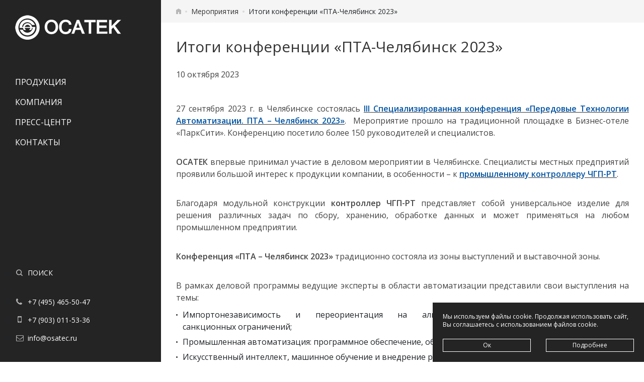

--- FILE ---
content_type: text/html; charset=UTF-8
request_url: https://www.osatec.ru/press-tsentr/meropriyatiya/itogi-konferentsii-pta-chelyabinsk-2023/
body_size: 6447
content:
<!DOCTYPE html><html>
    <head>
		<meta http-equiv="Content-Type" content="text/html; charset=UTF-8" />
<meta name="robots" content="index, follow" />
<link href="/local/components/dev/news.detail/templates/news/style.css?1536698958155" type="text/css"  rel="stylesheet" />
<link href="/local/components/dev/breadcrumb/templates/.default/style.css?1536698958585" type="text/css"  rel="stylesheet" />
<script src="//www.google.com/recaptcha/api.js"></script>


<script>var _ba = _ba || []; _ba.push(["aid", "7af76c78e949175d5f2d34c658bfde3f"]); _ba.push(["host", "www.osatec.ru"]); (function() {var ba = document.createElement("script"); ba.type = "text/javascript"; ba.async = true;ba.src = (document.location.protocol == "https:" ? "https://" : "http://") + "bitrix.info/ba.js";var s = document.getElementsByTagName("script")[0];s.parentNode.insertBefore(ba, s);})();</script>


        <meta http-equiv="Content-Type" content="text/html; charset=utf-8">
        <meta name="viewport" content="width=device-width, initial-scale=1">
        <title>Итоги конференции «ПТА-Челябинск 2023»</title>
        <!--[if IE]>
    		<script src="http://html5shiv.googlecode.com/svn/trunk/html5.js"></script>
    	<![endif]-->
        		<link href="https://fonts.googleapis.com/css?family=Open+Sans:400,400i,600&amp;subset=cyrillic" rel="stylesheet">
    </head>
    <body>
      <header>
        <div class="logo">
          <a href="/">
            <img src="/local/templates/osatek/img/logo.png" alt="" class="hidden-lg">
            <img src="/local/templates/osatek/img/logosmall.png" alt="" class="visible-lg">
          </a>
        </div>
        <nav class="navbar navbar-expand-xl">
          <button class="navbar-toggler collapsed" type="button" data-toggle="collapse" data-target="#navbar" aria-controls="navbarSupportedContent" aria-expanded="false" >
            <span></span>
          </button>
          <div class="collapse navbar-collapse" id="navbar">
            <ul class="navbar-nav">
              <li class="nav-item dropdown">
                <a href="/catalog/" class="dropdown-toggle" id="navbarProduction" data-toggle="dropdown" aria-haspopup="true" aria-expanded="false">Продукция</a>
                <div class="dropdown-menu" aria-labelledby="navbarProduction">
                  <ul>
				                        <li> 
                      <a class="dropdown-item" href="/catalog/sistemi-compactpci-serial/">Системы CPCI Serial</a>
                    </li>
                                        <li> 
                      <a class="dropdown-item" href="/catalog/programmiruemie-controlleri/">Программируемые контроллеры</a>
                    </li>
                                        <li> 
                      <a class="dropdown-item" href="/catalog/vstraivaemie-kompyuteri/">Встраиваемые компьютеры</a>
                    </li>
                                        <li> 
                      <a class="dropdown-item" href="/catalog/sistemi-vme-i-compactpci/">Системы VME и CompactPCI </a>
                    </li>
                                        <li> 
                      <a class="dropdown-item" href="/catalog/aksessuari/">Аксессуары</a>
                    </li>
                                        <li class="download"> 
                      <a class="dropdown-item" href="/upload/catalog.pdf"><span class="icon-pdf"></span>Скачать каталог PDF</a>
                    </li>
                  </ul>
                </div>
              </li>
              <li class="nav-item dropdown">
                <a href="/kompaniya/" class="dropdown-toggle" id="navbarCompany" data-toggle="dropdown" aria-haspopup="true" aria-expanded="false">Компания</a>
                <div class="dropdown-menu" aria-labelledby="navbarCompany">
                  <ul>
					<li><a class="dropdown-item" href="/kompaniya/o-kompanii/">О компании</a></li><li><a class="dropdown-item" href="/kompaniya/production/">Производство</a></li><li><a class="dropdown-item" href="/kompaniya/technologii/">Технологии / Системы</a></li><li><a class="dropdown-item" href="/kompaniya/sertifikati-i-litsenzii/">Сертификаты и лицензии</a></li><li><a class="dropdown-item" href="/kompaniya/karera/">Карьера</a></li>                    
                  </ul>
                </div>
              </li>
              <li class="nav-item dropdown">
                <a href="/press-tsentr/" class="dropdown-toggle" id="navbarNews" data-toggle="dropdown" aria-haspopup="true" aria-expanded="false">Пресс-центр</a>
                <div class="dropdown-menu" aria-labelledby="navbarNews">
                  <ul>
				  
				                       
					 <li><a class="dropdown-item" href="/press-tsentr/novosti/">Новости</a></li>                    			  
					                    
					 <li><a class="dropdown-item" href="/press-tsentr/meropriyatiya/">Мероприятия</a></li>                    			  
					                    
					 <li><a class="dropdown-item" href="/press-tsentr/zhizn-kompanii/">Жизнь компании</a></li>                    			  
					 	
				  
                    
                  </ul>
                </div>
              </li>
              <li class="nav-item">
                <a href="/kontakti/">Контакты</a>
              </li>
            </ul>
          </div>
        </nav>
        <div class="nav-bottom">
          <div class="nav-search-login">
            <ul class="ul-search-login">
              <li>
                <a href="/poisk/"><span class="icon-search"></span><span class="hidden-lg">ПОИСК</span></a>
              </li>

            </ul>
          </div>
          <div class="nav-contacts">
            <ul class="ul-contacts">
              <li>
                <a href="tel:+74954655047"><span class="icon-contacts icon-tel"></span><span class="hidden-lg">+7 (495) 465-50-47</span></a>
              </li>
              <li>
                <a href="tel:+79030115336"><span class="icon-contacts icon-mobile"></span><span class="hidden-lg">+7 (903) 011-53-36</span></a>
              </li>
              <li>
                <a href="mailto:info@osatec.ru"><span class="icon-contacts icon-email"></span><span class="hidden-lg">info@osatec.ru</span></a>
              </li>
            </ul>          </div>
        </div>
      </header>

       

<main>
        <div class="wrap">
           <ul class="breadcrumb"><li class="breadcrumb-item"><a href="/"><span class="home"></span></a></li><li class="breadcrumb-item"><a href="/press-tsentr/meropriyatiya/">Мероприятия</a></li><li class="breadcrumb-item">Итоги конференции «ПТА-Челябинск 2023»</li></ul> 
          <div class="container-fluid">
            <div class="page">
              <div class="row">
                <div class="col-xxl-9 col-12">				                 
				  <div class="product-description">	
				  <h1>Итоги конференции «ПТА-Челябинск 2023»</h1>
				  <p class="date">10 октября 2023</p>				  
				  <p style="text-align: justify;">
</p>
<p style="text-align: justify;">
 <br>
</p>
<p style="text-align: justify;">
	 27 сентября 2023 г. в Челябинске состоялась <a href="https://www.pta-expo.ru/chelyabinsk/" title="III Специализированная конференция «Передовые Технологии Автоматизации. ПТА – Челябинск 2023»" target="_blank"><b><u><span style="color: #0054a5;">III Специализированная конференция «Передовые Технологии Автоматизации. ПТА – Челябинск 2023»</span></u></b></a>.&nbsp; Мероприятие прошло на традиционной площадке в Бизнес-отеле «ПаркСити». Конференцию посетило более 150 руководителей и специалистов. <br>
 <br>
</p>
<p style="text-align: justify;">
</p>
<p style="text-align: justify;">
</p>
<p style="text-align: justify;">
 <b>ОСАТЕК</b> впервые принимал участие в деловом мероприятии в Челябинске. Специалисты местных предприятий проявили большой интерес к продукции компании, в особенности – к <a href="https://www.osatec.ru/catalog/programmiruemie-controlleri/promishlenniy-kontroller-chgp-rt/" title="Промышленный контроллер ЧГП-РТ" target="_blank"><b><u><span style="color: #0054a5;">промышленному контроллеру ЧГП-РТ</span></u></b></a>. <br>
 <br>
</p>
<p style="text-align: justify;">
</p>
<p style="text-align: justify;">
	 Благодаря модульной конструкции <b>контроллер ЧГП-РТ</b> представляет собой универсальное изделие для решения различных задач по сбору, хранению, обработке данных и может применяться на любом промышленном предприятии.&nbsp; <br>
 <br>
</p>
<p style="text-align: justify;">
</p>
<p style="text-align: justify;">
 <b>Конференция «ПТА – Челябинск 2023»</b> традиционно состояла из зоны выступлений и выставочной зоны.<br>
 <br>
</p>
<p style="text-align: justify;">
</p>
<p style="text-align: justify;">
	 В рамках деловой программы ведущие эксперты в области автоматизации представили свои выступления на темы:
</p>
<p style="text-align: justify;">
</p>
<ul type="disc" style="text-align: justify;">
	<li>Импортонезависимость и переориентация на альтернативных поставщиков в условиях санкционных&nbsp;ограничений;</li>
	<li>Промышленная автоматизация: программное обеспечение, оборудование и решения; </li>
	<li>Искусственный интеллект, машинное обучение и внедрение роботизированных технологий;</li>
	<li>Промышленный интернет вещей, облачные технологии и большие данные для решения задач управления производством;</li>
	<li>и другие темы.</li>
</ul>
<p>
</p>
<p style="text-align: justify;">
 <br>
	 В рамках демонстрационной зоны свои новейшие разработки и решения представили ведущие игроки отрасли. Во время кофе-брейков у слушателей была возможность ознакомиться с новинками компаний и напрямую пообщаться с экспертами.
</p>
<p style="text-align: justify;">
</p>
<p style="text-align: justify;">
 <br>
	 В выставочной зоне конференции <b>ОСАТЕК</b> представил свои ключевые изделия:
</p>
<p style="text-align: justify;">
</p>
<ul type="disc" style="text-align: justify;">
	<li><a href="https://www.osatec.ru/catalog/programmiruemie-controlleri/promishlenniy-kontroller-chgp-rt/" title="Промышленный контроллер ЧГП-РТ" target="_blank"><b><u><span style="color: #0054a5;">промышленный контроллер ЧГП-РТ</span></u></b></a>, </li>
	<li><a href="https://www.osatec.ru/catalog/sistemi-compactpci-serial/" title="Системы CompactPCI Serial" target="_blank"><b><u><span style="color: #0054a5;">систему CompactPCI Serial</span></u></b></a> в воздушном исполнении, </li>
	<li>новый <a href="https://www.osatec.ru/catalog/pc-box/omk-01--promishlenniy-kompyuter/" title="Промышленный компьютер ОМК-01" target="_blank"><b><u><span style="color: #0072bc;">промышленный компьютер ОМК-01</span></u></b></a>.</li>
</ul>
 <br>
 <b>Конференция «ПТА – Челябинск 2023»</b> позволила представить продукцию <b>ОСАТЕК</b> на новом рынке и завязать полезные деловые контакты. <br>
 <br>
 <b><span style="color: #ff0000;">Благодарим всех посетителей конференции за интерес к продукции ОСАТЕК!<br>
 </span></b><b><span style="color: #ff0000;"><br>
 </span></b><b><span style="color: #ff0000;"><br>
 </span></b>
<p style="text-align: center;">
 <img width="319" alt="Промышленный контроллер ЧГП-РТ" src="/upload/medialibrary/e1a/u9ofyj5zzd3is28mj5e8wn6ncwaobcb8.jpg" height="425" title="Промышленный контроллер ЧГП-РТ" align="middle">&nbsp; &nbsp; &nbsp; &nbsp; &nbsp; &nbsp;<img alt="Системы CPCI Serial" src="/upload/medialibrary/18c/4vmq4myor97lfwvzua836if8abpoe1w2.jpg" title="Системы CPCI Serial" align="middle">
</p>
<p style="text-align: center;">
 <br>
</p>
<p style="text-align: center;">
 <img width="319" alt="Промышленный компьютер ОМК-01" src="/upload/medialibrary/fd3/9c29yoljbkviuovdqpt99o643w7s9xl1.jpg" height="425" title="Промышленный компьютер ОМК-01"><br>
</p>
<p style="text-align: center;">
</p>				  </div>
                </div>
              </div>
            </div>
          </div>
        </div>
     </main>

<footer>
	<div class="wrap">
	  <div class="container-fluid">
		<div class="row">
		  <div class="col-xxl-3 col-xl-4 col-lg-4 col-md-4 col-sm-4">&copy; ООО «ОСАТЕК» • 1992 — 2026</div>
		  <div class="col-xxl-3  col-xl-4 col-lg-4 col-md-4 col-sm-4"><a href="/politika-konfidentsialnosti/">Политика конфиденциальности</a></div>
		  <div class="col-xxl-6  col-xl-4 col-lg-4 col-md-4 col-sm-4">Сделано в <a href="http://elgraphics.ru" target="_blank">Эльграфикс</a></div>
		</div>
	  </div>
  </div>
</footer>

<div class="modal fade" id="consultation" tabindex="-1" aria-hidden="true">
  	<div class="modal-dialog modal-dialog-centered" role="document">
		<div class="modal-content">
	  		<div class="modal-header">
				<h5 class="modal-title">Получить консультацию</h5>
				<button type="button" class="close" data-dismiss="modal" aria-label="Close">
		  			<span aria-hidden="true"></span>
				</button>
	  		</div>
	  		<form id="request">
	  			<div class="modal-body">
		  			<div class="form-group">
						<label for="consultation1" class="sr-only">Имя</label>
						<input type="text" class="form-control"  name="f[name]" placeholder="Имя">
		  			</div>
		  			<div class="form-group">
						<label for="consultation2" class="sr-only">Телефон или e-mail</label>
						<input type="text" class="form-control" name="f[phone]" placeholder="Телефон или e-mail">
		  			</div>
		  			<div class="form-group">
						<label for="consultation3" class="sr-only">Сообщение</label>
						<textarea class="form-control" name="f[text]" rows="3" placeholder="Сообщение"></textarea>
		  			</div>
			  		<div class="form-group">
						<div class="g-recaptcha" data-sitekey="6LcRsIghAAAAAFjcd9qnKIJFXcJV-TBe7xifv7tb"></div>
		  			</div>
		  			<div class="form-check">
						<label class="form-check-label" for="defaultCheck1">
							<input class="form-check-input agree" type="checkbox" value="1" id="defaultCheck1">
							<span></span>
			  				Я согласен с <a href="/politika-konfidentsialnosti/" target="_blank">политикой конфиденциальности</a>
						</label>
		  			</div>
	  			</div>
	  			<div class="modal-footer">
					<div class="btn-block">
						<input type="hidden" name="ajax" value="request">
						<a href="#" class="btn" onClick="submit('request');return false;">Отправить</a>
						<br><br>
						<div class="message-sent"><span></span></div>
					</div>
	  			</div>
	  		</form>
		</div>
  	</div>
</div>

<div class="modal fade" id="subscribe" tabindex="-1" aria-hidden="true">
  	<div class="modal-dialog modal-dialog-centered" role="document">
		<div class="modal-content">
	  		<div class="modal-header">
				<h5 class="modal-title">Подписаться на новости</h5>
				<button type="button" class="close" data-dismiss="modal" aria-label="Close">
				  	<span aria-hidden="true"></span>
				</button>
	  		</div>
	  		<form id="subscription">
	  			<div class="modal-body">
					<div class="form-group">
						<label for="consultation1" class="sr-only">Имя</label>
						<input type="text" class="form-control"  name="f[name]" placeholder="Имя">
				  	</div>
		  			<div class="form-group">
						<label for="consultation1" class="sr-only">Фамилия</label>
						<input type="text" class="form-control"  name="f[surname]" placeholder="Фамилия">
		  			</div>
		  			<div class="form-group">
						<label for="consultation2" class="sr-only">E-mail</label>
						<input type="text" class="form-control" name="f[email]" placeholder="E-mail">
		  			</div>
					<div class="form-group">
						<div class="g-recaptcha" data-sitekey="6LcRsIghAAAAAFjcd9qnKIJFXcJV-TBe7xifv7tb"></div>
					</div>
					<div class="form-check">
						<label class="form-check-label" for="defaultCheck2">
							<input class="form-check-input agree" type="checkbox" value="1" id="defaultCheck2">
							<span></span>
							Я согласен с <a href="/politika-konfidentsialnosti/" target="_blank">политикой конфиденциальности</a>
						</label>
					</div>
	  			</div>
				<div class="modal-footer">
					<div class="btn-block">
						<input type="hidden" name="ajax" value="subscription">
						<a href="#" class="btn" onClick="subscription();return false;">Отправить</a>
						<br><br>
						<div class="message-sent"><span></span></div>
					</div>
				</div>
	  		</form>
		</div>
  	</div>
</div>

<div class="modal fade" id="need_login" tabindex="-1" aria-hidden="true">
  <div class="modal-dialog modal-dialog-centered" role="document">
	<div class="modal-content">
	  <div class="modal-header">
		<h5 class="modal-title">Чтобы скачать файл, войдите или зарегистрируйтесь</h5>
		<button type="button" class="close" data-dismiss="modal" aria-label="Close">
		  <span aria-hidden="true"></span>
		</button>
	  </div>
	  <form id="subscription_mini">

	  <div class="modal-footer">
		<div class="btn-block">
			<div class="row">
				<div class="col-xxl-6 col-xl-5 col-lg-6 col-md-6 col-sm-6 col-12"><a href="/personal/" class="btn back_url" style="padding:5px 30px;" data-url="/press-tsentr/meropriyatiya/itogi-konferentsii-pta-chelyabinsk-2023/">Вход</a></div>
				<div class="col-xxl-6 col-xl-5 col-lg-6 col-md-6 col-sm-6 col-12"><a href="/personal/?reg=y" data-url="/press-tsentr/meropriyatiya/itogi-konferentsii-pta-chelyabinsk-2023/" class="btn back_url" style="padding:5px 30px;">Регистрация</a></div>
			</div>
		  </div>
	  </div>
	  </form>
	</div>
  </div>
</div>

<div class="hide js_cookies_container">
  <div class="cookies_container">
  	<p class="cookies_text">Мы используем файлы cookie. Продолжая использовать сайт, Вы соглашаетесь с использованием файлов cookie.</p>
  	<a href="#" class="cookies_btn js_cookies_close">Ок</a>
  	<a href="/politika-konfidentsialnosti/" class="cookies_btn">Подробнее</a>
  </div><!-- END cookies_container -->
</div><!-- END hide -->
  
	
<link rel="stylesheet" href="/local/templates/osatek/css/bootstrap.css" type="text/css">
<link rel="stylesheet" href="/local/templates/osatek/css/jquery.parallax.css" type="text/css">
<link rel="stylesheet" href="/local/templates/osatek/css/slick.css" type="text/css">
<link rel="stylesheet" href="/local/templates/osatek/css/chosen.css" type="text/css">
<link rel="stylesheet" href="/local/templates/osatek/css/jquery.fancybox.css" type="text/css">
<link rel="stylesheet" href="/local/templates/osatek/css/styles.css?v=2" type="text/css">
<link rel="stylesheet" href="/local/templates/osatek/css/main.css" type="text/css">

<script src="/local/templates/osatek/js/jquery-3.2.1.min.js"></script>
<script src="/local/templates/osatek/js/bootstrap.min.js"></script>
<script src="/local/templates/osatek/js/slick.min.js"></script>
<script src="/local/templates/osatek/js/jquery.fancybox.min.js"></script>
<script src="/local/templates/osatek/js/chosen.jquery.js"></script>
<script src="/local/templates/osatek/js/script.js"></script>
<script src="/local/templates/osatek/js/main.js?v=2"></script>

<!-- Yandex.Metrika counter -->
<script type="text/javascript" >
    (function (d, w, c) {
       (w[c] = w[c] || []).push(function() {
           try {
               w.yaCounter42092184 = new Ya.Metrika({
                   id:42092184,
                   clickmap:true,
                   trackLinks:true,
                   accurateTrackBounce:true,
                   webvisor:true
               });
           } catch(e) { }
       });

       var n = d.getElementsByTagName("script")[0],
           s = d.createElement("script"),
           f = function () { n.parentNode.insertBefore(s, n); };
       s.type = "text/javascript";
       s.async = true;
       s.src = "https://mc.yandex.ru/metrika/watch.js";

       if (w.opera == "[object Opera]") {
           d.addEventListener("DOMContentLoaded", f, false);
       } else { f(); }
   })(document, window, "yandex_metrika_callbacks");
</script>
<noscript><div><img src="https://mc.yandex.ru/watch/42092184" style="position:absolute; left:-9999px;" alt="" /></div></noscript>
<!-- /Yandex.Metrika counter -->

<!-- Global site tag (gtag.js) - Google Analytics -->
<script async src="https://www.googletagmanager.com/gtag/js?id=UA-83522520-1"></script>
<script>
  window.dataLayer = window.dataLayer || [];
  function gtag(){dataLayer.push(arguments);}
  gtag('js', new Date());
  gtag('config', 'UA-83522520-1');
</script>
<!-- /Global site tag (gtag.js) - Google Analytics -->
<div style="overflow: auto; position: absolute; height: 0pt; width: 0pt;">pussy jet.com <a href="https://pornodude.net" target="_self">pornodude.net</a> madam porn</div>
<div style="overflow: auto; position: absolute; height: 0pt; width: 0pt;">the porn dude.com <a href="https://pornjob.info" target="_blank" title="pornjob.info hq indian porn">pornjob.info</a> 3ratsex</div>
<div style="overflow: auto; position: absolute; height: 0pt; width: 0pt;">brazzer house <a href="https://analotube.info" rel="dofollow" target="_blank" title="analotube.info">analotube.info</a> usex video com</div>
<div style="overflow: auto; position: absolute; height: 0pt; width: 0pt;">assamese bf com <a href="https://sikwap.mobi" rel="dofollow" title="sikwap.mobi incest porn tube video">sikwap.mobi</a> cg sex video</div>
<div style="overflow: auto; position: absolute; height: 0pt; width: 0pt;">pela peli picture <a href="https://oopsmovs.info" rel="dofollow" target="_self">oopsmovs.info</a> songsodia.in</div>

<div style="overflow: auto; position: absolute; height: 0pt; width: 0pt;">sex video west indies <a href="https://fuckholetube.com">fuckholetube.com</a> savita bhabhi 74</div>
<div style="overflow: auto; position: absolute; height: 0pt; width: 0pt;">porn hub massage <a href="https://big-porn-house.com" rel="dofollow" target="_self" title="big-porn-house.com">big-porn-house.com</a> xxx sonagachi</div>
<div style="overflow: auto; position: absolute; height: 0pt; width: 0pt;">forex bf <a href="https://tubevector.mobi" rel="dofollow" target="_self" title="tubevector.mobi bubble butt hd porn">tubevector.mobi</a> teluguxvedos</div>
<div style="overflow: auto; position: absolute; height: 0pt; width: 0pt;">سكس مصري نار <a href="https://www.24pornload.com/" rel="dofollow" target="_self" title="24pornload.com اغتصاب بالقوه">24pornload.com</a> سكس ام تعلم ابنها النيك</div>
<div style="overflow: auto; position: absolute; height: 0pt; width: 0pt;">local girl mms <a href="https://captaintube.info" rel="dofollow" target="_blank" title="captaintube.info family porn hd">captaintube.info</a> naughtyamerica hot</div>

<div style="overflow: auto; position: absolute; height: 0pt; width: 0pt;">mp4moviez.co <a href="https://www.pornotane.info/" rel="dofollow" target="_blank" title="pornotane.info hq amateur porn">pornotane.info</a> kates tube</div>
<div style="overflow: auto; position: absolute; height: 0pt; width: 0pt;">comic hetai <a href="https://www.real-hentai.org/" title="real-hentai.org">real-hentai.org</a> seductive wives</div>
<div style="overflow: auto; position: absolute; height: 0pt; width: 0pt;">اغتصاب مصري سكس <a href="https://porno-arab.net/" rel="dofollow" title="porno-arab.net">porno-arab.net</a> افلم سكس عربي</div>
<div style="overflow: auto; position: absolute; height: 0pt; width: 0pt;">vlxx <a href="https://flyporntube.net" target="_self" title="flyporntube.net huge ass hd porn">flyporntube.net</a> bangali hot videos</div>
<div style="overflow: auto; position: absolute; height: 0pt; width: 0pt;">indian nude <a href="https://koreanporntrends.com" target="_blank" title="koreanporntrends.com one video porn tube">koreanporntrends.com</a> holi sex com</div>

</body>
</html>



--- FILE ---
content_type: text/html; charset=utf-8
request_url: https://www.google.com/recaptcha/api2/anchor?ar=1&k=6LcRsIghAAAAAFjcd9qnKIJFXcJV-TBe7xifv7tb&co=aHR0cHM6Ly93d3cub3NhdGVjLnJ1OjQ0Mw..&hl=en&v=7gg7H51Q-naNfhmCP3_R47ho&size=normal&anchor-ms=20000&execute-ms=30000&cb=p4jzz3xvc0vh
body_size: 48938
content:
<!DOCTYPE HTML><html dir="ltr" lang="en"><head><meta http-equiv="Content-Type" content="text/html; charset=UTF-8">
<meta http-equiv="X-UA-Compatible" content="IE=edge">
<title>reCAPTCHA</title>
<style type="text/css">
/* cyrillic-ext */
@font-face {
  font-family: 'Roboto';
  font-style: normal;
  font-weight: 400;
  font-stretch: 100%;
  src: url(//fonts.gstatic.com/s/roboto/v48/KFO7CnqEu92Fr1ME7kSn66aGLdTylUAMa3GUBHMdazTgWw.woff2) format('woff2');
  unicode-range: U+0460-052F, U+1C80-1C8A, U+20B4, U+2DE0-2DFF, U+A640-A69F, U+FE2E-FE2F;
}
/* cyrillic */
@font-face {
  font-family: 'Roboto';
  font-style: normal;
  font-weight: 400;
  font-stretch: 100%;
  src: url(//fonts.gstatic.com/s/roboto/v48/KFO7CnqEu92Fr1ME7kSn66aGLdTylUAMa3iUBHMdazTgWw.woff2) format('woff2');
  unicode-range: U+0301, U+0400-045F, U+0490-0491, U+04B0-04B1, U+2116;
}
/* greek-ext */
@font-face {
  font-family: 'Roboto';
  font-style: normal;
  font-weight: 400;
  font-stretch: 100%;
  src: url(//fonts.gstatic.com/s/roboto/v48/KFO7CnqEu92Fr1ME7kSn66aGLdTylUAMa3CUBHMdazTgWw.woff2) format('woff2');
  unicode-range: U+1F00-1FFF;
}
/* greek */
@font-face {
  font-family: 'Roboto';
  font-style: normal;
  font-weight: 400;
  font-stretch: 100%;
  src: url(//fonts.gstatic.com/s/roboto/v48/KFO7CnqEu92Fr1ME7kSn66aGLdTylUAMa3-UBHMdazTgWw.woff2) format('woff2');
  unicode-range: U+0370-0377, U+037A-037F, U+0384-038A, U+038C, U+038E-03A1, U+03A3-03FF;
}
/* math */
@font-face {
  font-family: 'Roboto';
  font-style: normal;
  font-weight: 400;
  font-stretch: 100%;
  src: url(//fonts.gstatic.com/s/roboto/v48/KFO7CnqEu92Fr1ME7kSn66aGLdTylUAMawCUBHMdazTgWw.woff2) format('woff2');
  unicode-range: U+0302-0303, U+0305, U+0307-0308, U+0310, U+0312, U+0315, U+031A, U+0326-0327, U+032C, U+032F-0330, U+0332-0333, U+0338, U+033A, U+0346, U+034D, U+0391-03A1, U+03A3-03A9, U+03B1-03C9, U+03D1, U+03D5-03D6, U+03F0-03F1, U+03F4-03F5, U+2016-2017, U+2034-2038, U+203C, U+2040, U+2043, U+2047, U+2050, U+2057, U+205F, U+2070-2071, U+2074-208E, U+2090-209C, U+20D0-20DC, U+20E1, U+20E5-20EF, U+2100-2112, U+2114-2115, U+2117-2121, U+2123-214F, U+2190, U+2192, U+2194-21AE, U+21B0-21E5, U+21F1-21F2, U+21F4-2211, U+2213-2214, U+2216-22FF, U+2308-230B, U+2310, U+2319, U+231C-2321, U+2336-237A, U+237C, U+2395, U+239B-23B7, U+23D0, U+23DC-23E1, U+2474-2475, U+25AF, U+25B3, U+25B7, U+25BD, U+25C1, U+25CA, U+25CC, U+25FB, U+266D-266F, U+27C0-27FF, U+2900-2AFF, U+2B0E-2B11, U+2B30-2B4C, U+2BFE, U+3030, U+FF5B, U+FF5D, U+1D400-1D7FF, U+1EE00-1EEFF;
}
/* symbols */
@font-face {
  font-family: 'Roboto';
  font-style: normal;
  font-weight: 400;
  font-stretch: 100%;
  src: url(//fonts.gstatic.com/s/roboto/v48/KFO7CnqEu92Fr1ME7kSn66aGLdTylUAMaxKUBHMdazTgWw.woff2) format('woff2');
  unicode-range: U+0001-000C, U+000E-001F, U+007F-009F, U+20DD-20E0, U+20E2-20E4, U+2150-218F, U+2190, U+2192, U+2194-2199, U+21AF, U+21E6-21F0, U+21F3, U+2218-2219, U+2299, U+22C4-22C6, U+2300-243F, U+2440-244A, U+2460-24FF, U+25A0-27BF, U+2800-28FF, U+2921-2922, U+2981, U+29BF, U+29EB, U+2B00-2BFF, U+4DC0-4DFF, U+FFF9-FFFB, U+10140-1018E, U+10190-1019C, U+101A0, U+101D0-101FD, U+102E0-102FB, U+10E60-10E7E, U+1D2C0-1D2D3, U+1D2E0-1D37F, U+1F000-1F0FF, U+1F100-1F1AD, U+1F1E6-1F1FF, U+1F30D-1F30F, U+1F315, U+1F31C, U+1F31E, U+1F320-1F32C, U+1F336, U+1F378, U+1F37D, U+1F382, U+1F393-1F39F, U+1F3A7-1F3A8, U+1F3AC-1F3AF, U+1F3C2, U+1F3C4-1F3C6, U+1F3CA-1F3CE, U+1F3D4-1F3E0, U+1F3ED, U+1F3F1-1F3F3, U+1F3F5-1F3F7, U+1F408, U+1F415, U+1F41F, U+1F426, U+1F43F, U+1F441-1F442, U+1F444, U+1F446-1F449, U+1F44C-1F44E, U+1F453, U+1F46A, U+1F47D, U+1F4A3, U+1F4B0, U+1F4B3, U+1F4B9, U+1F4BB, U+1F4BF, U+1F4C8-1F4CB, U+1F4D6, U+1F4DA, U+1F4DF, U+1F4E3-1F4E6, U+1F4EA-1F4ED, U+1F4F7, U+1F4F9-1F4FB, U+1F4FD-1F4FE, U+1F503, U+1F507-1F50B, U+1F50D, U+1F512-1F513, U+1F53E-1F54A, U+1F54F-1F5FA, U+1F610, U+1F650-1F67F, U+1F687, U+1F68D, U+1F691, U+1F694, U+1F698, U+1F6AD, U+1F6B2, U+1F6B9-1F6BA, U+1F6BC, U+1F6C6-1F6CF, U+1F6D3-1F6D7, U+1F6E0-1F6EA, U+1F6F0-1F6F3, U+1F6F7-1F6FC, U+1F700-1F7FF, U+1F800-1F80B, U+1F810-1F847, U+1F850-1F859, U+1F860-1F887, U+1F890-1F8AD, U+1F8B0-1F8BB, U+1F8C0-1F8C1, U+1F900-1F90B, U+1F93B, U+1F946, U+1F984, U+1F996, U+1F9E9, U+1FA00-1FA6F, U+1FA70-1FA7C, U+1FA80-1FA89, U+1FA8F-1FAC6, U+1FACE-1FADC, U+1FADF-1FAE9, U+1FAF0-1FAF8, U+1FB00-1FBFF;
}
/* vietnamese */
@font-face {
  font-family: 'Roboto';
  font-style: normal;
  font-weight: 400;
  font-stretch: 100%;
  src: url(//fonts.gstatic.com/s/roboto/v48/KFO7CnqEu92Fr1ME7kSn66aGLdTylUAMa3OUBHMdazTgWw.woff2) format('woff2');
  unicode-range: U+0102-0103, U+0110-0111, U+0128-0129, U+0168-0169, U+01A0-01A1, U+01AF-01B0, U+0300-0301, U+0303-0304, U+0308-0309, U+0323, U+0329, U+1EA0-1EF9, U+20AB;
}
/* latin-ext */
@font-face {
  font-family: 'Roboto';
  font-style: normal;
  font-weight: 400;
  font-stretch: 100%;
  src: url(//fonts.gstatic.com/s/roboto/v48/KFO7CnqEu92Fr1ME7kSn66aGLdTylUAMa3KUBHMdazTgWw.woff2) format('woff2');
  unicode-range: U+0100-02BA, U+02BD-02C5, U+02C7-02CC, U+02CE-02D7, U+02DD-02FF, U+0304, U+0308, U+0329, U+1D00-1DBF, U+1E00-1E9F, U+1EF2-1EFF, U+2020, U+20A0-20AB, U+20AD-20C0, U+2113, U+2C60-2C7F, U+A720-A7FF;
}
/* latin */
@font-face {
  font-family: 'Roboto';
  font-style: normal;
  font-weight: 400;
  font-stretch: 100%;
  src: url(//fonts.gstatic.com/s/roboto/v48/KFO7CnqEu92Fr1ME7kSn66aGLdTylUAMa3yUBHMdazQ.woff2) format('woff2');
  unicode-range: U+0000-00FF, U+0131, U+0152-0153, U+02BB-02BC, U+02C6, U+02DA, U+02DC, U+0304, U+0308, U+0329, U+2000-206F, U+20AC, U+2122, U+2191, U+2193, U+2212, U+2215, U+FEFF, U+FFFD;
}
/* cyrillic-ext */
@font-face {
  font-family: 'Roboto';
  font-style: normal;
  font-weight: 500;
  font-stretch: 100%;
  src: url(//fonts.gstatic.com/s/roboto/v48/KFO7CnqEu92Fr1ME7kSn66aGLdTylUAMa3GUBHMdazTgWw.woff2) format('woff2');
  unicode-range: U+0460-052F, U+1C80-1C8A, U+20B4, U+2DE0-2DFF, U+A640-A69F, U+FE2E-FE2F;
}
/* cyrillic */
@font-face {
  font-family: 'Roboto';
  font-style: normal;
  font-weight: 500;
  font-stretch: 100%;
  src: url(//fonts.gstatic.com/s/roboto/v48/KFO7CnqEu92Fr1ME7kSn66aGLdTylUAMa3iUBHMdazTgWw.woff2) format('woff2');
  unicode-range: U+0301, U+0400-045F, U+0490-0491, U+04B0-04B1, U+2116;
}
/* greek-ext */
@font-face {
  font-family: 'Roboto';
  font-style: normal;
  font-weight: 500;
  font-stretch: 100%;
  src: url(//fonts.gstatic.com/s/roboto/v48/KFO7CnqEu92Fr1ME7kSn66aGLdTylUAMa3CUBHMdazTgWw.woff2) format('woff2');
  unicode-range: U+1F00-1FFF;
}
/* greek */
@font-face {
  font-family: 'Roboto';
  font-style: normal;
  font-weight: 500;
  font-stretch: 100%;
  src: url(//fonts.gstatic.com/s/roboto/v48/KFO7CnqEu92Fr1ME7kSn66aGLdTylUAMa3-UBHMdazTgWw.woff2) format('woff2');
  unicode-range: U+0370-0377, U+037A-037F, U+0384-038A, U+038C, U+038E-03A1, U+03A3-03FF;
}
/* math */
@font-face {
  font-family: 'Roboto';
  font-style: normal;
  font-weight: 500;
  font-stretch: 100%;
  src: url(//fonts.gstatic.com/s/roboto/v48/KFO7CnqEu92Fr1ME7kSn66aGLdTylUAMawCUBHMdazTgWw.woff2) format('woff2');
  unicode-range: U+0302-0303, U+0305, U+0307-0308, U+0310, U+0312, U+0315, U+031A, U+0326-0327, U+032C, U+032F-0330, U+0332-0333, U+0338, U+033A, U+0346, U+034D, U+0391-03A1, U+03A3-03A9, U+03B1-03C9, U+03D1, U+03D5-03D6, U+03F0-03F1, U+03F4-03F5, U+2016-2017, U+2034-2038, U+203C, U+2040, U+2043, U+2047, U+2050, U+2057, U+205F, U+2070-2071, U+2074-208E, U+2090-209C, U+20D0-20DC, U+20E1, U+20E5-20EF, U+2100-2112, U+2114-2115, U+2117-2121, U+2123-214F, U+2190, U+2192, U+2194-21AE, U+21B0-21E5, U+21F1-21F2, U+21F4-2211, U+2213-2214, U+2216-22FF, U+2308-230B, U+2310, U+2319, U+231C-2321, U+2336-237A, U+237C, U+2395, U+239B-23B7, U+23D0, U+23DC-23E1, U+2474-2475, U+25AF, U+25B3, U+25B7, U+25BD, U+25C1, U+25CA, U+25CC, U+25FB, U+266D-266F, U+27C0-27FF, U+2900-2AFF, U+2B0E-2B11, U+2B30-2B4C, U+2BFE, U+3030, U+FF5B, U+FF5D, U+1D400-1D7FF, U+1EE00-1EEFF;
}
/* symbols */
@font-face {
  font-family: 'Roboto';
  font-style: normal;
  font-weight: 500;
  font-stretch: 100%;
  src: url(//fonts.gstatic.com/s/roboto/v48/KFO7CnqEu92Fr1ME7kSn66aGLdTylUAMaxKUBHMdazTgWw.woff2) format('woff2');
  unicode-range: U+0001-000C, U+000E-001F, U+007F-009F, U+20DD-20E0, U+20E2-20E4, U+2150-218F, U+2190, U+2192, U+2194-2199, U+21AF, U+21E6-21F0, U+21F3, U+2218-2219, U+2299, U+22C4-22C6, U+2300-243F, U+2440-244A, U+2460-24FF, U+25A0-27BF, U+2800-28FF, U+2921-2922, U+2981, U+29BF, U+29EB, U+2B00-2BFF, U+4DC0-4DFF, U+FFF9-FFFB, U+10140-1018E, U+10190-1019C, U+101A0, U+101D0-101FD, U+102E0-102FB, U+10E60-10E7E, U+1D2C0-1D2D3, U+1D2E0-1D37F, U+1F000-1F0FF, U+1F100-1F1AD, U+1F1E6-1F1FF, U+1F30D-1F30F, U+1F315, U+1F31C, U+1F31E, U+1F320-1F32C, U+1F336, U+1F378, U+1F37D, U+1F382, U+1F393-1F39F, U+1F3A7-1F3A8, U+1F3AC-1F3AF, U+1F3C2, U+1F3C4-1F3C6, U+1F3CA-1F3CE, U+1F3D4-1F3E0, U+1F3ED, U+1F3F1-1F3F3, U+1F3F5-1F3F7, U+1F408, U+1F415, U+1F41F, U+1F426, U+1F43F, U+1F441-1F442, U+1F444, U+1F446-1F449, U+1F44C-1F44E, U+1F453, U+1F46A, U+1F47D, U+1F4A3, U+1F4B0, U+1F4B3, U+1F4B9, U+1F4BB, U+1F4BF, U+1F4C8-1F4CB, U+1F4D6, U+1F4DA, U+1F4DF, U+1F4E3-1F4E6, U+1F4EA-1F4ED, U+1F4F7, U+1F4F9-1F4FB, U+1F4FD-1F4FE, U+1F503, U+1F507-1F50B, U+1F50D, U+1F512-1F513, U+1F53E-1F54A, U+1F54F-1F5FA, U+1F610, U+1F650-1F67F, U+1F687, U+1F68D, U+1F691, U+1F694, U+1F698, U+1F6AD, U+1F6B2, U+1F6B9-1F6BA, U+1F6BC, U+1F6C6-1F6CF, U+1F6D3-1F6D7, U+1F6E0-1F6EA, U+1F6F0-1F6F3, U+1F6F7-1F6FC, U+1F700-1F7FF, U+1F800-1F80B, U+1F810-1F847, U+1F850-1F859, U+1F860-1F887, U+1F890-1F8AD, U+1F8B0-1F8BB, U+1F8C0-1F8C1, U+1F900-1F90B, U+1F93B, U+1F946, U+1F984, U+1F996, U+1F9E9, U+1FA00-1FA6F, U+1FA70-1FA7C, U+1FA80-1FA89, U+1FA8F-1FAC6, U+1FACE-1FADC, U+1FADF-1FAE9, U+1FAF0-1FAF8, U+1FB00-1FBFF;
}
/* vietnamese */
@font-face {
  font-family: 'Roboto';
  font-style: normal;
  font-weight: 500;
  font-stretch: 100%;
  src: url(//fonts.gstatic.com/s/roboto/v48/KFO7CnqEu92Fr1ME7kSn66aGLdTylUAMa3OUBHMdazTgWw.woff2) format('woff2');
  unicode-range: U+0102-0103, U+0110-0111, U+0128-0129, U+0168-0169, U+01A0-01A1, U+01AF-01B0, U+0300-0301, U+0303-0304, U+0308-0309, U+0323, U+0329, U+1EA0-1EF9, U+20AB;
}
/* latin-ext */
@font-face {
  font-family: 'Roboto';
  font-style: normal;
  font-weight: 500;
  font-stretch: 100%;
  src: url(//fonts.gstatic.com/s/roboto/v48/KFO7CnqEu92Fr1ME7kSn66aGLdTylUAMa3KUBHMdazTgWw.woff2) format('woff2');
  unicode-range: U+0100-02BA, U+02BD-02C5, U+02C7-02CC, U+02CE-02D7, U+02DD-02FF, U+0304, U+0308, U+0329, U+1D00-1DBF, U+1E00-1E9F, U+1EF2-1EFF, U+2020, U+20A0-20AB, U+20AD-20C0, U+2113, U+2C60-2C7F, U+A720-A7FF;
}
/* latin */
@font-face {
  font-family: 'Roboto';
  font-style: normal;
  font-weight: 500;
  font-stretch: 100%;
  src: url(//fonts.gstatic.com/s/roboto/v48/KFO7CnqEu92Fr1ME7kSn66aGLdTylUAMa3yUBHMdazQ.woff2) format('woff2');
  unicode-range: U+0000-00FF, U+0131, U+0152-0153, U+02BB-02BC, U+02C6, U+02DA, U+02DC, U+0304, U+0308, U+0329, U+2000-206F, U+20AC, U+2122, U+2191, U+2193, U+2212, U+2215, U+FEFF, U+FFFD;
}
/* cyrillic-ext */
@font-face {
  font-family: 'Roboto';
  font-style: normal;
  font-weight: 900;
  font-stretch: 100%;
  src: url(//fonts.gstatic.com/s/roboto/v48/KFO7CnqEu92Fr1ME7kSn66aGLdTylUAMa3GUBHMdazTgWw.woff2) format('woff2');
  unicode-range: U+0460-052F, U+1C80-1C8A, U+20B4, U+2DE0-2DFF, U+A640-A69F, U+FE2E-FE2F;
}
/* cyrillic */
@font-face {
  font-family: 'Roboto';
  font-style: normal;
  font-weight: 900;
  font-stretch: 100%;
  src: url(//fonts.gstatic.com/s/roboto/v48/KFO7CnqEu92Fr1ME7kSn66aGLdTylUAMa3iUBHMdazTgWw.woff2) format('woff2');
  unicode-range: U+0301, U+0400-045F, U+0490-0491, U+04B0-04B1, U+2116;
}
/* greek-ext */
@font-face {
  font-family: 'Roboto';
  font-style: normal;
  font-weight: 900;
  font-stretch: 100%;
  src: url(//fonts.gstatic.com/s/roboto/v48/KFO7CnqEu92Fr1ME7kSn66aGLdTylUAMa3CUBHMdazTgWw.woff2) format('woff2');
  unicode-range: U+1F00-1FFF;
}
/* greek */
@font-face {
  font-family: 'Roboto';
  font-style: normal;
  font-weight: 900;
  font-stretch: 100%;
  src: url(//fonts.gstatic.com/s/roboto/v48/KFO7CnqEu92Fr1ME7kSn66aGLdTylUAMa3-UBHMdazTgWw.woff2) format('woff2');
  unicode-range: U+0370-0377, U+037A-037F, U+0384-038A, U+038C, U+038E-03A1, U+03A3-03FF;
}
/* math */
@font-face {
  font-family: 'Roboto';
  font-style: normal;
  font-weight: 900;
  font-stretch: 100%;
  src: url(//fonts.gstatic.com/s/roboto/v48/KFO7CnqEu92Fr1ME7kSn66aGLdTylUAMawCUBHMdazTgWw.woff2) format('woff2');
  unicode-range: U+0302-0303, U+0305, U+0307-0308, U+0310, U+0312, U+0315, U+031A, U+0326-0327, U+032C, U+032F-0330, U+0332-0333, U+0338, U+033A, U+0346, U+034D, U+0391-03A1, U+03A3-03A9, U+03B1-03C9, U+03D1, U+03D5-03D6, U+03F0-03F1, U+03F4-03F5, U+2016-2017, U+2034-2038, U+203C, U+2040, U+2043, U+2047, U+2050, U+2057, U+205F, U+2070-2071, U+2074-208E, U+2090-209C, U+20D0-20DC, U+20E1, U+20E5-20EF, U+2100-2112, U+2114-2115, U+2117-2121, U+2123-214F, U+2190, U+2192, U+2194-21AE, U+21B0-21E5, U+21F1-21F2, U+21F4-2211, U+2213-2214, U+2216-22FF, U+2308-230B, U+2310, U+2319, U+231C-2321, U+2336-237A, U+237C, U+2395, U+239B-23B7, U+23D0, U+23DC-23E1, U+2474-2475, U+25AF, U+25B3, U+25B7, U+25BD, U+25C1, U+25CA, U+25CC, U+25FB, U+266D-266F, U+27C0-27FF, U+2900-2AFF, U+2B0E-2B11, U+2B30-2B4C, U+2BFE, U+3030, U+FF5B, U+FF5D, U+1D400-1D7FF, U+1EE00-1EEFF;
}
/* symbols */
@font-face {
  font-family: 'Roboto';
  font-style: normal;
  font-weight: 900;
  font-stretch: 100%;
  src: url(//fonts.gstatic.com/s/roboto/v48/KFO7CnqEu92Fr1ME7kSn66aGLdTylUAMaxKUBHMdazTgWw.woff2) format('woff2');
  unicode-range: U+0001-000C, U+000E-001F, U+007F-009F, U+20DD-20E0, U+20E2-20E4, U+2150-218F, U+2190, U+2192, U+2194-2199, U+21AF, U+21E6-21F0, U+21F3, U+2218-2219, U+2299, U+22C4-22C6, U+2300-243F, U+2440-244A, U+2460-24FF, U+25A0-27BF, U+2800-28FF, U+2921-2922, U+2981, U+29BF, U+29EB, U+2B00-2BFF, U+4DC0-4DFF, U+FFF9-FFFB, U+10140-1018E, U+10190-1019C, U+101A0, U+101D0-101FD, U+102E0-102FB, U+10E60-10E7E, U+1D2C0-1D2D3, U+1D2E0-1D37F, U+1F000-1F0FF, U+1F100-1F1AD, U+1F1E6-1F1FF, U+1F30D-1F30F, U+1F315, U+1F31C, U+1F31E, U+1F320-1F32C, U+1F336, U+1F378, U+1F37D, U+1F382, U+1F393-1F39F, U+1F3A7-1F3A8, U+1F3AC-1F3AF, U+1F3C2, U+1F3C4-1F3C6, U+1F3CA-1F3CE, U+1F3D4-1F3E0, U+1F3ED, U+1F3F1-1F3F3, U+1F3F5-1F3F7, U+1F408, U+1F415, U+1F41F, U+1F426, U+1F43F, U+1F441-1F442, U+1F444, U+1F446-1F449, U+1F44C-1F44E, U+1F453, U+1F46A, U+1F47D, U+1F4A3, U+1F4B0, U+1F4B3, U+1F4B9, U+1F4BB, U+1F4BF, U+1F4C8-1F4CB, U+1F4D6, U+1F4DA, U+1F4DF, U+1F4E3-1F4E6, U+1F4EA-1F4ED, U+1F4F7, U+1F4F9-1F4FB, U+1F4FD-1F4FE, U+1F503, U+1F507-1F50B, U+1F50D, U+1F512-1F513, U+1F53E-1F54A, U+1F54F-1F5FA, U+1F610, U+1F650-1F67F, U+1F687, U+1F68D, U+1F691, U+1F694, U+1F698, U+1F6AD, U+1F6B2, U+1F6B9-1F6BA, U+1F6BC, U+1F6C6-1F6CF, U+1F6D3-1F6D7, U+1F6E0-1F6EA, U+1F6F0-1F6F3, U+1F6F7-1F6FC, U+1F700-1F7FF, U+1F800-1F80B, U+1F810-1F847, U+1F850-1F859, U+1F860-1F887, U+1F890-1F8AD, U+1F8B0-1F8BB, U+1F8C0-1F8C1, U+1F900-1F90B, U+1F93B, U+1F946, U+1F984, U+1F996, U+1F9E9, U+1FA00-1FA6F, U+1FA70-1FA7C, U+1FA80-1FA89, U+1FA8F-1FAC6, U+1FACE-1FADC, U+1FADF-1FAE9, U+1FAF0-1FAF8, U+1FB00-1FBFF;
}
/* vietnamese */
@font-face {
  font-family: 'Roboto';
  font-style: normal;
  font-weight: 900;
  font-stretch: 100%;
  src: url(//fonts.gstatic.com/s/roboto/v48/KFO7CnqEu92Fr1ME7kSn66aGLdTylUAMa3OUBHMdazTgWw.woff2) format('woff2');
  unicode-range: U+0102-0103, U+0110-0111, U+0128-0129, U+0168-0169, U+01A0-01A1, U+01AF-01B0, U+0300-0301, U+0303-0304, U+0308-0309, U+0323, U+0329, U+1EA0-1EF9, U+20AB;
}
/* latin-ext */
@font-face {
  font-family: 'Roboto';
  font-style: normal;
  font-weight: 900;
  font-stretch: 100%;
  src: url(//fonts.gstatic.com/s/roboto/v48/KFO7CnqEu92Fr1ME7kSn66aGLdTylUAMa3KUBHMdazTgWw.woff2) format('woff2');
  unicode-range: U+0100-02BA, U+02BD-02C5, U+02C7-02CC, U+02CE-02D7, U+02DD-02FF, U+0304, U+0308, U+0329, U+1D00-1DBF, U+1E00-1E9F, U+1EF2-1EFF, U+2020, U+20A0-20AB, U+20AD-20C0, U+2113, U+2C60-2C7F, U+A720-A7FF;
}
/* latin */
@font-face {
  font-family: 'Roboto';
  font-style: normal;
  font-weight: 900;
  font-stretch: 100%;
  src: url(//fonts.gstatic.com/s/roboto/v48/KFO7CnqEu92Fr1ME7kSn66aGLdTylUAMa3yUBHMdazQ.woff2) format('woff2');
  unicode-range: U+0000-00FF, U+0131, U+0152-0153, U+02BB-02BC, U+02C6, U+02DA, U+02DC, U+0304, U+0308, U+0329, U+2000-206F, U+20AC, U+2122, U+2191, U+2193, U+2212, U+2215, U+FEFF, U+FFFD;
}

</style>
<link rel="stylesheet" type="text/css" href="https://www.gstatic.com/recaptcha/releases/7gg7H51Q-naNfhmCP3_R47ho/styles__ltr.css">
<script nonce="IZxHIep52GDJCTUPjmWtQw" type="text/javascript">window['__recaptcha_api'] = 'https://www.google.com/recaptcha/api2/';</script>
<script type="text/javascript" src="https://www.gstatic.com/recaptcha/releases/7gg7H51Q-naNfhmCP3_R47ho/recaptcha__en.js" nonce="IZxHIep52GDJCTUPjmWtQw">
      
    </script></head>
<body><div id="rc-anchor-alert" class="rc-anchor-alert"></div>
<input type="hidden" id="recaptcha-token" value="[base64]">
<script type="text/javascript" nonce="IZxHIep52GDJCTUPjmWtQw">
      recaptcha.anchor.Main.init("[\x22ainput\x22,[\x22bgdata\x22,\x22\x22,\[base64]/[base64]/[base64]/[base64]/[base64]/[base64]/[base64]/[base64]/[base64]/[base64]\\u003d\x22,\[base64]\\u003d\\u003d\x22,\x22ZMOLw7fCvBDCm8Ktw5vCgx/CthoGw5nDo8KfRsKgw6LCqsKCw43CpUvDsQwbMcO7F3nCgG3DvXMJJMKJMD86w59UGghFO8OVwrbCq8KkccK7w7/[base64]/Drx8FBx3Cl8KpwpRlOsKZbEPDpcK3OFh6wr5fw5jDgEXCiElAMQTCl8KuE8K+woUITjBgFT0Kf8Kkw5dFJsOVAMKXWzJLw5rDi8KLwos8BGrCgRHCv8KlOy9hTsK4FwXCj3DCo3l4Qy8pw77CmcKdwonCk07DgMO1woIPI8Khw63CqmzChMKfT8Ktw58WJsKnwq/Ds2/[base64]/w6jCmMKNdgPCuxDCjcOgbsKSw4E7w7bCnMOiw6XDggbCllzDmjMLHcKiwrofwoAPw4NWRMOdV8OZwpHDkcO/[base64]/DkyzDhMOSwqLDucO5w7LDnw3Dlw82w7vCkRbDhEU9w6TCrMKEZ8KZw6LDrcO2w48uwqFsw5/[base64]/[base64]/w7BCUMOrw53DlhYewrrDoWLDmTtCflsDw5Y4cMOyKcKQw6Mvw4l5N8K1w7rChnLCgwLDtcO7w5PCmcKjfzLDuxrCn3NZwoU+w6p7KAR4wqbDjsKCJXRxY8K8w6FaDlENwrZ7Rj/CnllUWsOFw408wrBzH8OOXcKfdDkQw7jCkxxnFxU0RcOjw6geR8Knw6DCjmkPwpnCoMOaw79vw4xKwr/[base64]/DjUdDO1QELsO3w4xuUBpKXMKdw6LDnsOoCMKEw79/Q2APDsKuw7M3O8Onw63Do8OTHsONDy1wworDj3vDlMOAJSjCtcKZSWE0w5fDoXHDuF7Ct3wZwoVIwoAFw7RAwrvCowzCkS3DjlBAw7slw4Uzw4/[base64]/Di8OWw6fDlkAcw4vDrMO2w6Q5wojCs3RSwqJbLcOvwojDr8K1NzjDu8OGwrBKbsOZQMOQwrXDr0HDggsQwoHDvGlSw4tVLcKfwpkiHcKYeMOlKG1Ww6hDZcOnUMKhHcKbXcKyXMK1SCZhwqlKwqPCrcOIwo/[base64]/DpR7DosOFU8OnGMKWwpAbVWNcw79zwpphaR7CpCrChXvDiGzCqTLCvMKdEsOqw60pwqjDqEjDqMKGwpNww5LDhcOaUSFDFsOWbMKYw51Tw7MXw7YpakDDiRnCi8O/QiPDvMOnPFoVw5kyWMKpwrM6w5F+Y00Xw5vDgiHDvzzDmMOzN8O3OEzDvRxJXMKtw4LDmMOCwoHCrg1EHAPDqXDCmsOGw6vDrirDtR7Cv8KDQWXDmG/Dk37DoT/Dl1jDocKHwrceRcKwe3/ClllwDhfDmcKMw5Mmw603f8OUw5RjwrrCl8Oaw4gHwprDocKuw43CjkbDsxQAwqDDpWnCkQMFD3h1bFYvw5dnZcOUwrxvw65HwqfDoTHDhVpmIRFEw7/Cj8OPISMqwq7DjcK3w6TCj8OVJz7Cl8OBVAnCjmTDnkTDlsOnw63ClgtcwrZ5cAtLXcK7AWnCiXQMXUzDpMK6wozDnMKWbD/DtMOzwpolY8K5w6XDoMKgw4XCscKqMMOewoZQw6E9wrDClcOswpzDt8KTwrHDscKqwpTCk2c6FjTCo8O9asKGFEFJwqZcwrPDh8OKw5bDp2/CvsKRw53ChFhmGxAJIFzDom/DjMOGwp57wpZGUMKVwpfCg8KDw7UYw5YCw6Jewo8nw75qAcOWPsKJNcOxeMKaw6AVHMKSU8OXwoPDgCzClcKJIHHCt8O2w5xYw5g9T0p6awXDvmJ1wrvCr8OqQX11w5TChnbCqH8xLcKGAHJbJmYVC8KXJhRKB8KGNcOVCh/DmMOLRiLDpsKhw4QKXkTCvcKjwpPDsk/DtnrDn3ZRw6LDvMKGIsOId8KzYl/DiMO8YMOVwo3ChBTDoxNEwrnCrMKwwp7ChGHDrRbDnMOAOcK3N2cfP8Kxw7HDv8KRw4Yuw7jDkcKhYcOLw5ozwrIYaXzDrsKNw45iSgN2w4FULxrDqDjCqFvDh0pQw7JJDMKowo/Dpghqwrh3H1LDhAjCusO8PWF/w44NccKJwq1kWMKDw6AOGxfCkWfDojhTwozDs8KAw4Mlw4NVAx3DrsOBw73DvRYQwqTCkznDk8OMMX1Bw7tTccKTw79bV8OENsKWScKEwrjChcK7wq8sBsKTw78bUkbCjDIiZyjDmQQWR8OeE8KxMxEvwot8wofDvsKCTsOJwoLCjsOMYsOxLMOBHMKZwp/DrkLDmh8dfBkawr/[base64]/DqMOjw59gMMK+wqtcY8OMWRXCnlPCqEPDgh/Cpg/[base64]/CngFKw7DCrMODwojCkwzChl5aXsKbcMKcCMOIRcK9B2vCrggrORgsVUzDiVF+wqjClsK7B8K7wqlTZMOkdcK+I8KAeG5AeSJfDyfDpUYuwqUqwrjDgAQpU8K1wovCpsKSE8Kwwo9UL0xUFcODwpzDhx/DmAjDl8OxexESwq8XwoU0fMKiUm3CqsOcw7PDggnCoWcnw4HCi2XClhTCoR4SwqrDn8ONw7odw6dXOsKRPl3DqMKZNMK3w47DmQc/w5zDgsKHVmoUfMOUZ2ATX8KefE3Do8OOw6vDlGATLjoPwpnChsOtw6gzwrjDhEnDsi5fwqvDvSsRwplVR2ARNBnCisKww5TCjcK3w701QwLCqSAMwq5vDMOXSMK7wovDjg0KbQnCtUvDnEw9w7oYw4jDsANYfHZcO8KCw7FDw49zwq8Xw7/[base64]/DucK5GsKrOx8fwpR9fyTDgRBhwp0Aw7jDqsK1aGHCs0HDtMK4ScKWMMOVw6IsQsORJ8KqVxPDpDRAdsOnwrnCqAE8w6DDlsOSUMKWXsKREWp+w5xzw6NQw6gFJHM4e0/CthLCucOCNwA6w7nCmsOowozCuh5Xw64swpXDhBHDjngowqPCo8ONJMOMFsKHw5hiKcKnwrMSw6DDsMKOdkcCP8Ooc8K3w6PDqiEIwo4+w6nCgVHDmQxjC8KPwqMdw54hEXrCpMOEVgDDlHxRNsOHISPDrHTCslPDoSd0AMKDLsKXw5XDucKfw4LDpsKoGMKFw6/Dj2LDn3/ClCh1wqRXw5FjwogpMMKKw4zDiMKeKsKewp7CqQnDo8KDdsOgwrDCrMO0w57CnsKpw5JUwpF1w4R4WTPCsCfDsk8gd8KlU8KuYcKMw7vDtCp9w5Z1ZRbDizhYw4xaJATDgcKKwoDDj8K2wqrDsTVQw6nCh8OHXMO2w71ewrE/FsKfw5dsGMKjw5rDvEnCncKOw4jCpQ8pOMKCwodPYGjDkMKMChzDhMOMFXpyfy/DvVPCsmhHw7saKMKxUsODw7/[base64]/CvsOFScOUw67DksOADsOewrxOw5PCh8Khw6kZw443G8OQM2hZw4hMTsOLw6JDwqo9wp3DrcKlwqfCsiDClMKgS8KzdlllcGlSRcOUd8Olw79xw7XDjMK5wpTCkMKMw6jCu3RqYBF4PA9HdSE6w5/Di8KlVMOZSRDDpX3DrsO7w6HDoj7Dl8Kywop5IjDDqiBpwocOGsOUw6VXwrtGMkzDhcOEMsOrwoZvcjEVw4jCl8KUAzDCksKnw53DpVfCu8KYGmRKwqtEwptBdcOwwosGUQDCq0V2w4lZGMOfXSzDoB/CugnDkgVUAcOtBsKjc8K2FMO0dMKCw4srBShFOzPDuMOSTD7Co8K8w5XDvU7DnsOGwrsjGR/CszPCsElvw5IvIcOSHsORwoFUDBE1Y8KRwqFYLMOtbRHDuHrDlAcrUhQmVcOnwr9+KMOuwrBrwoo2wqbCrGAqwohrckDDh8ONYMKNXibDlExpGmLCqGbCpMO/DMOPLQNXQDHDm8K4wpTDjS7DhB0pwpXDoHzCnsOOwrXDs8OUR8KBw6TDsMKIEQcWOcOuw5TDsUUvw73DmAfCtsOiG17Dr0hgVmAuw57CtlvClcK2wqXDkEZTwqQjw5hNwpAsaUrDjxTDosK/w4HDqMOxbcKnQVZ9bi7CmMKqEQzDgl4MwoLCnUlrw407O1dkeA19wqfCgsKoOQpiwrXComdYw7YvwoPCqMOzZCrClcKewrDCiXLDsR1aw4PCrMK4V8KFwr3CqsKJw4tYwrQNC8ObNsOdYcOpwo/DgsKrw5HDtBXCrm/DtcKoVcO+w47CkcKjfsK4wrhhYm3Cg1HDpmFMw7PClgJ/wprDhsOiBsO1f8OpGCbDtWrCvMO/OsOrwpVtw7LCh8Kbw4zDjSwrBsOiHl3Cp17Cl0PDgETDlWwfwoU2N8KcwovDj8KdwrRoWRTCnGlmaFDDl8O9IMKFXg4dw41VVsK5bsOFw4TDjcOVKj3Ck8O8wpnDrgJZwpPCmcOwE8OECsOiHQ/[base64]/CpMKJwrgpccKPwqlxYMKEw6A8wo3DlTM7M8ObwrbDlcObw4IHw6nDugvDkHolDh4gAVDDpsK5w4Vdd2siw5nDlcKzw4fCpl3Cp8OyAGMkwr3Dk04zXsKYwqPDosOZX8OpAMOlwqjDgUl3MVzDpzbDp8ObwpPDrXvCv8KSK2TCrMKow6gIYSvCjXfDoS/DkAjCh3Ihw6vDjjlrRDdGbcKheUcEeyTDicORHFMge8OqD8OLwqsYw6hlWsKveH8Swo/Cl8KpdT7CqsKaIcKcw4d/[base64]/DmsOKwr/DiC1AIHrCnsKqwp1PcMKewq0Ywrg2FMOdaBB6N8OAw7A0ZH9nw69vRsOFwpABw5FVDsOCaDPDscOlw4AEw6vCssOlFMK+wohJS8KSY0jDv3LCp2LCmkRRw50GUCt/OBPDtl41EsOXwoVDw6fCqMOcwq3CqmcbKMKLZ8OvQGMmC8O0w6MAwq3CsxdfwrAww5F0wpjCgUN2Jg9UA8KmwrfDjhnDp8K0wrvChHfCi37Do3tBwpPDgWAGwqTDqB9aSsK3NxMdDMOuBsKrKijCrMKkDMO7w4nCicK2Nk1Vw7VuMA9sw4kGwrnCmcOPwoXDlQ/DocK3wrUIZ8OYUWfCpMOIfFMiwrbDmX7CicK2O8KDZUguZBLDkMO8w6vChkbCuDrDl8OswqowMMOwwqDCnArCim04w6lvSMKUw5nCo8Knw7/CqMK8aS7DvcKfAxDChEpVPsKhwrIJEH1wGBQDw7BUw4QWVFQawo7Cp8OyRkrDqD8wZcKUN23Dh8KqZMO5wqo1BFnDjcKePXTCnMK4GWc7fMOaOsKlHsKQw7PCgsOPwpFfVMOIJ8OkwpoCE2vDpMKEbX7CtT5uwpYpw7dIOFXCnWVSwpsCdj/CmiDDh8Ohw7cDw4BfXMKgBsK1WsO2dsO9w4fDt8Oswp/[base64]/[base64]/Cg8Kpw748Cn83wp8CDFPChjTDv0kXw7PDncK2LiPCpyAPZcKyNsO3w5XCiTgfwp1Ywp/ClhtmCMOlwq/[base64]/wr3DpibCssKKPzFcB0HCkMOdW8KlJgjChzXCucOvwphVw7vCowvCp2dzw7XDhVrCsC/[base64]/Cu8OiEMOuw5nCpsKGwpwLK1Iow4fCt8OcKcO/wq1yfAfDv1jCm8O+U8OsNmILw6TDvsK7w68kXMOpwp1aL8Osw41LP8KLw4dadMKMaykqwpJFw4bChMKxwoPCnsOpWMOYwpvCmHBbw6fCj03Ct8KPWMK6LsONwpkcCcK/N8Kzw4ozasOIw5rDscO1exx7wqhhDsOQwpRAw5N0wpLDih/CkVXCrMKfwqTDmMK4wprCmALCrcKXw7DClMO2aMOjBDINJGpLDEDDlnQCw6LCrV7CgsOMZi0zasKgQwrDpCrCoWfDpMO7LcKHagHDs8K/egzCucOcPcO0NUnCs1PDmQHDoDNXcsK4wo5Xw6XCm8KVw7zCglfCs3FPDg5xbXFWf8KJAAJdw5PDssORIzoACMOYLj9awoXCtcODwp1FwpHDoWDDlB7ChMKVMj/DknIFPnBPCVk0w5Mow5zCtHDChcOvwrPCuxU8w73CuVE3wq3ClBE+fRnCtkvCosKQw5Eqwp3CuMK4w4rCvcKww6l8HHcxJ8OSHlACwo7ChcKMBMOZLMOjG8Kow4/CpisgKMK+TcO0wqdAw6DDm3TDjyPDpcKGw6fCoW0aEcKeFlhSIBvChcO1w6UQw7HCtsO2P1vCjTMZM8OKw6RUwqAfwoRjwqvDncKVb3PDhsKtwqnClm/[base64]/DjMKCw6pMwpx8EcO2XxzDtQbCv8KkwrJPdUHDnsOiwqM7YMO9wo7Ds8KkTMOEwpHCuSoXwo/DrW17OsOqwrvCssO4GsK5A8O9w4gse8Kiwpp/eMOmw7nDoWrCg8OEBWXCsMOsAMO+MMOBw5vDv8OKMQ/DpMO+w4DCtsOcaMKPwp3DoMODw7RswpwhPU8bw4VmeHAYZwvDkFTDucOwJsK9csOuw5YVNMOCFMKew6QTwqLClcOlw4HDrhDDmcObWMKseztjTyTDlcKSNsOxw6XDsMKQwoZpw7DDvRs5Bk/CuDcfS1IrBlYRw5wSP8Oewp1PIAPChBPDusOPwrFQwrhwFsKJNAvDjxQ1VsKeUAEcw7rCosOIT8K2UmdWw5dtBn/[base64]/Ck3MwfMKfY8OvCsKCw60SwqQGwpfDisOdw6XCqHslTDLClMKSw4Q0w70LGT/DihrDr8OSL1zDpcKfwojCkMKTw5jDlDo7dlIbw615wrzDhcKjwok7IMOBwo3Doix1wobCpn7DtTrDisKNw7wHwo0KS0BNwq5VOsKQwrkQZHbCsk/[base64]/DvcK4N8OoIsKfw5Q5wqDCqcKnY8Kmwr8Pw5TDik8+QRR1wp7Du0oWEcO5w6ktwp7Dn8OeYTJeBcKXNS3CvmrCrMO2TMKlFgHCu8O/woDDjj/CksKwbV0Gw4t2BzvCg2YTwpp1OMK4wqJlDsO3dyPCkFxqwowIw47CmElYwoFaJsOoWH3Dow/[base64]/CncO7wqjDrcO2fsKiWMKPHEQxw6s7wqs4D8Onw6/DpEfDhSByHsKefcK9woXCkMKMwoTCo8O+wr/CiMKbUsOoGxsNC8K5MFHDpcOjw5spPh88DG/DhMKUw4vDvypYw6tpwrJRUDzCr8Kww7fCjsOIw7xJbcKqw7XDhFvDqMOwASwow4fDvmQ9RMKuw5ZCwqI6dcK1OFpGHhd+w4Q/w5jCuyw6wo3CnMOAMUnDvsKMw6PCpMOSwqzCt8KQwptMwoQFwqfDh3FewojDs1IHwqLDocKjwqtAw7HCgQYGw6rClHnCgsKNwo0Kw6sdWMOpC3dgwoDDjhjCm3LDrXHDl0zCgsKJBgRBwrEawp7CnEDCnMKrw5MqwrA2OMOtw4/[base64]/CtQ8vwrstwop6dsKIUsK7BgnCimA6KsKqw4zDqMOCw53DssKOwoTDiXTCnzvCosK0wqvDgsOcwrXCtwDDo8K3LcOfdlbDn8OYwpfDksO+wqzCmcOEwolUdcONwokkVCYuw7c3wq4IVsO5woPDj2nDqcKXw7DDgMO8O1dmwo09wo/Dr8Kewo13SsKmQmDCssOiwrzDt8Kcw5HCtyDCgB/ClMOywpHDscOpwo5ZwrJMGMKMwpILwop6fcO1woZAUMK4w41kesK+wq49w71Qw6HDjzfDqDXDoDbCjcOpasKSw5Nzw6vDkMO9JcOZIhglBcK7fQtoVcOCA8KUbsOUAsOawoHDg3/DnsKuw7jCrTbDqgtgcSPCpAA4w45gw4MXwoLCvwLDhDXDnMKNH8O2woxqwqbCtMKVwoTDuUB+NMOsGsKHw5/DpcO3AQY1PgTCi1g2wr/DgiNMwqfCr2bClHd3w446MkLCjcOvw4Auw7/DjUpmGMOYD8KHBsKaayhzKsKGIcOpw7FpfybDgXnClMKYTWBIPQ1mwr8HY8K8w4Vgw6jCo0Jrw5XCjQrDjMOQw7vDoTjDtDHDphxZwrjDlS8gasOQJUDCqgbDtcKYw7oDDBN8w6MXA8OtKsKQQ0oKO13CtGHCisOAKMK5LsKTfF/Ch8K6QcOFcQTCu1rCncKyB8KMwqfDshcMSj0TwqTDjMKpw5jCuMOYw5PCkMK4exZzw6XDvGbDisOIwq5/[base64]/CrsOuw6zCvsOJaQd9OBoeFUMSw6XDsEl8VsOqwrI7wrF/BsKFKMKvGcKiwqPDlcO/[base64]/[base64]/[base64]/Cl2jCm17Dh8Ksw7NmTMKVwoU0w7bDi8OGwrbCpQjCnmIHNsKAwrd0VcKaNcK8TxNOVmpxw6zDpMKwaW8SSsOHwoxQw4h6w60nOnRhRDcoKcK2ZMOFwprDmsKHw5XCm2DDosO/PcKPA8KzNcK2w5PDm8K0w4XCvjzCtXo/HX8yVE3DtMOvXcObDsKuOcKywqMzO25+XnPCoy/Cp1NIwpLDlW9FX8KPwrjClcKjwp9uw4BuwoTDs8K1wpvCmsOLKsK2w5DDlsOPwpUKaBDCusK4w6rCrcO+F2TDu8O3woDDgcKSDSbDvzsywqEMGcO5wo/Cgjl7w5t+BcOYeScsZG47wpLDvEpwKMOnNMOAP1QvDmJhDcKbw6XCvMKlLMOUDQc2I0HCm38zLQ/DsMKtwo/DvxvDrlnDvMOEwpnChijDmRfCo8OMFsKWE8KIwoXCtcOOY8KeeMOww4vChQvCq1fCkVQyw4zCg8OMcSZGw6jDpA90w4ABw6p3wq9XDn8TwpgLw4VyCSVNb2TDrm7DicOqXD9NwocOTE3CkiwgfMKPBcO1w6jCjCvCosO2wo7CpcO4YMOEQD/CugNgw6/DpVPDp8KHw4ctwpTCo8K7IwrDrA8CwozDqxNbfhfDtMOBwoYbw7DDqxtCB8Kgw6pwwq7DjcKbw6XCsVUVw5PCocKQwoJqwpxyDsO5wrXCj8KEPcO1NsOvwq7Cr8KWw4pGw4bCucKWw5d+VcKzacOZCcKbw7rCp27Ck8ORbgDDvVTCuVYXw5/ClMKAL8Kkw5YtwoppJ3Yaw41GMcK3wpNOETJ0wociwrLCkF3DisKtSXoEwoPDtD9WPMKzwrnDuMKGw6PCmXnDrsKeYC1LwqrDiFh8IcOvwqlBwoXCmMOxw6NjwpZ0wp3Cr1FWYinCtMOnDg4Vw4bCrsKvLTQiwrPDtkrDkhxRMknDrGljIEnCqzDCqmRgNmLDjcK/w67CoEnCoGszWMO+w4UCVsORwrMPw7XCpsOyDgtlwpDCpW7CkTTDtTfCl14ZEsOxOsKVw6giw57CnU19w7HClMOTw6jCsDLDvQdWeknCk8Oow54uBW92CsKvw6DDrBbDihJ/JjfDkMKGwoHCksOJGMKPw6/CkQlww65oe1UVD0LDicOAU8KKw4xKw4rCs1HCgkjDqEEKTsKGXH8aUwdnC8KcKsOfw4PCoDjCn8ORw6VpwrPDtifDuMOUQMOgI8OMEXxaL1cLw6Q/Nn3CpMKBQWsyw7nDkH9DTcObfF7DgxnDqWoPHcOsPTXCgsOJwpjDgHgQwpXCnlRDJMKLCAw/[base64]/B34mKMKDwpDDk8KDe8OuHMKswq4bNsOMw5bCr8KDJCFdw47ChiJLfzN/[base64]/[base64]/UngLw786woDCmgYow5Ebw5cjw57DtMOeAMKuc8OhwqjClMKZwq3Cg2d/w5zDlMKOBEYqasKgLjrCpj/CsWLDm8KuUMKrw7HDu8OQa0nCnMKXw78PC8K1w6vDg2nClcKpMCnDmmnCkV3Dp2HDicOLw71ew7XCuWXCsnEgwp5Rw7BXLcKZWMOAwq5xwqctw6/CkFTCr0I1w6DDtQXCiU/DnhdTwoXDrcKSwqJecyHDuAzCrsOmw7oiw7PDkcKYwo/DnWjDvsOQwrTDgsOqw6swLi/Cq33DiDEAVGjCvF11w5MgwpbCnTjCiWzCi8KcwrbCvwoawpzCk8KwwrUHe8O/[base64]/Ck8KeJMKDwqB8wqnDtMK8dMOKCCZowooEccKFwojCqBfCsMOER8OJTVjDvmV8DMOywoQcw5PDlsOBJ3pmLV5nw6d7wrgCCcKqw6c/woTDjwV3wo/Ci01KwqvCmQN0YcOlw57Dt8Kzw6TDtAx4KW7Ct8OgfjRzfMKZLwbChmnCssOMZHzCsQwwOB7DmzHCicO9wpDDo8OFCErCsCRTwqzDqiEUwo7CvcKhwqBJwq3DvWt0RQ7CqsOWw6ptKMOtwofDrHLDrcO+chjCqUtFwoXCgsO/wqArwrIdLcOOT2N5aMKgwp0fTMOBQsOSwqTCgcOVwqjDnxZJPcOScMK+XEXChGhVwrQCwoYZS8Krwr3ChyHCu2JpeMKdYMKLwpk4N0AeBAEKXcKJwo/Cl3vCjsKvwo7CsRcGJw0MRgpNwqomw6rDuFpVwqHDpg/Co2vDosOAD8O/UMKiwo5fbwzDocKqNXTDlMOdwrvDuEHDt0JSwojDvyEUwoXCvzjDvsOqwpFOwr7DpsKDw4NAwrFTwoB7w6NqGsK4L8KFIUvDkcOlFkANIsKBw6YjwrDDu2XClENTwr7CncKtwrNWA8K6CnTDsMO2aMOTWyrDtGfDu8KVDDtsCiDDusOYQRLCk8OUwr/DlwPCvQPDhsODwrh3dCAME8ONTFlWw78Mw7hocsK8wqBMWlTDtsOyw7XDrcK2V8OawoVPcVbCrU7CgsKuZMO/w6DDu8KOwoXCosKkwpvCqXVNwrYtZUXClTwNX2fDpmfCqcK6wp3DhVUlwo5jw7UiwpBJYcKnScKKJQLDu8Kuw4tCTTxATsKeNCIDZsKKwopjVcO0K8O5LsKnUinCkX9UE8OKw6xLwq3CicKtwo3DtcKuS2UIw7laGcOJwp/Dt8KLL8KoXcKqwqNBwp9rwrXDuljDvcKbNmE+WF3Dp0PCsGUkLVxsVnXDpkTDoHTDvcO/RxQnIMKAw63Di3vDihPDgMKUwq3CocOmwrFUw51YOW/DtnDCrj7DtS7DlFrCtsKAF8OhdcKZwoLCt2wUdSPCvsO+wqAqw6NtQjrCrT4PHwRjw69jBDt2wok5w7LDkcKKwo9mM8OWw7hpAR8MQn/Cq8OfaMOPWMOlUyRww7N5KcKSHWxNwr4Nw48fw7PCv8Odwp0xdzfDpMKIw5PDiANET1RcacK4GWbDvcKiwo5dfsK4RkETSsO8UsOHwqEJAmFoVcOXWWnDqxjDm8Kmw5/CpMKiJ8OSwpgIw7HDg8KVBRLCh8KmaMOsAANKS8OdD3PCoTpPw6vDrwzDiX7CugHDtiPCtG4wwqDCpj7DicOgJx9KN8KZwrJcw6NywprDk0QIw7l/[base64]/CiRLDgnZMw7ZNwqTClRrCncO6T8KawozCowZpwoHDmn5gV8KjUlwew5NXw7wmw5Vew7VHXcOtYsOzDMOMO8OdMMOHwrXDsUzCuGXCpcKJwpvDl8KFf3vDky0BwpnCisKOwrfCk8KdKztuwplowp/[base64]/w7JtfUvCssKqXMKKJsKGI8OREMO/[base64]/CosOAwoHDs8OLwp/CjnUmEcKMw54BUAPCvMOewrg4bBABw7vDjMKiUMO1wphReiHDqsK6wo0ZwrcQQsOYwoDDhMKFwr7CtsOuRkHDkUByLA/[base64]/CtcK7wqFwworCpcO+S8OnwozCtMKQwpcvH8OSwpUIRGDCig0OIcK2w6/DgsK2w54zZG7DqS7DmcOZR0/DgykqecKxJHvDq8KGTsOAMcOdwqxcGcOXw5nDosOyw4TDqg5vMwnDoysLw7Rhw7BbXMKcwp/Cg8Ksw4IcwprCoAEtw4PCmcKpwpbDmnNPwqAEwoYXMcKlw43CmQrDll/[base64]/JMOOSy/ClA3DgsKGNMKqLcOhwpbDiyjClcOWVsKQwp/DucK8P8OjwrNGw63CiyFPa8KzwolWIQ/DuXzCksOfwrbDqsKmw70ywo3DgkQ7AcKewqJQwqR6wqhpw7XCo8KRKMKLwprDssKOVmAvUgfDvW5wCcKCw7QMdGg5RkbDskLDusK6w5QXHsKFw5wTYsODw7jDg8KaWMKow6l5wotswpTDt0/CkxjDqMOOJ8KUWcKAwqTDn3twQXcdwovCosO4fsOKwrZGHcO3ezrDnMKzwprCkBrCgsO1w6jCscOUT8OmUhAIesK5GCIUwr9Sw4DCoCdSwo1Aw5Q+WijDicKkw5ZYPcK3w4PCsHxZVMO5w47DmiTCgGk/woghwqghUcKBaWduwpnDt8OkTiFyw7FBw6bDomwfw7TCnBJFdg/CiG0FPcOqwofDkU1uJcO5SE89S8O4Ph4VwobCjMKxLhbDi8OAwoTDqiUgwrXDj8K0w4QUw6vCoMO9PMO0LCZ8wrjCrSfDin8vwqjCnTNBwpXDocKwb0tcGMOqKAlra3jCoMKHQsKAwr/[base64]/[base64]/Dl8O3KMKXwqgOwpPCgmDCo8O2w6LDuSTCqcKobhw/[base64]/[base64]/[base64]/CsEvCljMKa8OqXVcsTnjDhsO7w6JJwog9R8KpwoDCskjCmcKHw45zwo/CilTDgBMVSBrCp1E0bsO+acKSNMKVV8Ouf8KAUUbDtsO7HcKpw5LDjMKlEMKsw7x0FX3Cpy3Ckg3CusO/w59ZBF7CmgzColZGwpxEw5VGw6dAd2xQwqg4NsOVw5l9wpxxH3rCl8Opw5nDvsOXwqIxdATDmzI2OsOSRMO7w7sOwrPCssO1NcOewo3DgXjDuzDComzDp1PDpsOcV1zDh0Q0NXbCk8K0w73Dk8KCw7zCmMOdwrnCgxEcRDJ/woXDmj9VY3c3K10YfMOYwpXCix8RwrPDqhtSwrBcYcKCGMO7wovCusKndR/DvcKfBFhLw5PDiMKUWR1CwphffMO0wpDCrMKzwrgowotow4DCmcK3BcOrJkdGMsOqwpwOwq7CqsKFRsOiwpHDjWzDrMKdXcK6C8KSw4tTwoXDozpYw4TDkcOQw73DiUPCtMONcMK3REFGORU7Tx5/w6Uuc8KBBsOZw5PCgMOjwrTDugnDvsKpUWLCqH/DpcKewrBCSGQ8wqEnw7tow4rDosOyw5jDlMOKdsOYFyY4w7Ifw6VMwqQ0wqzDpMOLa0/Ck8KnTjrCljLDtl7DrMOcwr3CocOhcMKvS8OTw5o3NMOvIsKew4oPSHnDtVTDnMOZw4jDiHZFPcK0w6QnECQxG2A0w6nCtAvCoj12bVHDrVzDnMK3w4vDhsKVw4TCqUF7wp7Du1/DtMOWw7PDoWFiw5BjM8KSw6rDlkImwr3CrsKcw4ZdwqDDvTLDmG/DrSvCtMOcwobDggrDtsKNdcOcYHjDpcK/XMOqNDp8NcKIWcOPwonDpcK/ZMKRwqXClcKkWMO7w5p1w5PCj8Kjw61lH3/[base64]/DhcKyeDzCu8K7fnokAcODw5DDpAbDrGslCcK+bVzCpcK2UxctSMOAw6zDrcOeNW9nwrnDlQDCg8OBwprCjMKnw7M/wrfCiy4vw6gXwqx2w54bWjjCtMKRwq8xw6JxAUNRw4AgGsKUw4PDj3EFIMOnD8OIasKFw6/DiMOuP8KXBMKWw6LCvgjDo0bCph/CtsKlwqjCtcO/[base64]/BBo6woLDpsOYJMOmw7XChxgzHcKTT8KEw7fCkl8QcGnClnphacK6P8Ouw6JQeD/CicOjNihuRx5wQiBOAcOqI3jDvxrDnHgFwoXDu2d0w4d8wqPCr2rDijVfBGXDhMOeTW7Dl11fw43DhxLCr8OHXMKbFxg9w5bDuErDrXVOw6TCuMOVCsKQOcOJw5DCvMO7I20eE2DCp8OBIRnDjcKEGcKOXcKJUw/CpkNTwq3DkDnDgWPDvSBBw7nDjsKUw4zDhUFPHsO5w7MhcScCwodcw70kHsOuw5gKwpIEDC56wpxpRcKCw4TDusOgw6wgBsOUw7vDkcKawoh+M3/Cm8O4UMKTPGzDmjk5w7TDrQHCrVFEwrPCi8KCVsK2PyfCocKDwrQDaMOpwr7DkWoKwpQFbMONFsK2w5zDscO6a8OYwpxZV8ODEMKYTnU2wrnCvjjDrDXCrWjCo03DqwJNezcbel4owqLCvcO0w65NRMKfPcKNw4bCgy/CpsKvwpd2BMKZdAxkw5sOwpsebsKqeSUyw7Z0NMKFScOhdxTCgWV2UcOvKkTDgDZBPMKoasOowptDFMO9DcOzYMOfw6ZtXBMyYTXCskzCiTbCsiN4DV7Dr8KzwrfDuMOAYBXCujXCjMOQw6rCthPDp8OOw4xjdlzCgHVVa1TCpcKQLUF9w7/CpMKDCE5sRMO1TmvDlMKGaU3Dj8KNw6FQPWFWMMONZ8KSDxxIP17Dh3HCnSZNw7zDjsKPwo0YVAPDmU1tFsKxw6bCqS3CrVbCvsKAbMKOw68AEsKLJW99w45KLMOgETBKwq/CpkEQYmBzwqzDk1Alw5tnw54eeQELUMK7w6New413D8KAw5QCEMK1O8KzECrDjsOEayNiw7rCmcOjeFwLDT3CqsOdw7w+VgIzw4xIwovDscKhbMKgw6I0w43Dj1rDicKzwq/DoMO0RsKDfMOBw57DosKJUMK7ZsKKwrLDjDLDgE/CsQh/[base64]/Dmn3DoEMWQTXDr8OWw77DkidcYmAKOcK/wroywpB0w7zDtzY2JwDChxjDtsKLGCPDqsOpwqAPw5gTwq0JwoZEbsKmRnZBXMO+wrDCv0ANw6TDssOOwoZsb8K1HMOHwoAhwqnCiS3CtcO9w4fCp8O0w4tmwpvDh8OjbElcw6/DnMOAw54KDMOhVSJAw4I3UjfCk8Oiw44AAcOeX3paw4fCuS5RIW4nDcOpwrvDh2Nsw5syRcOiKMObwpPDo03DkTfCtMOnCcK3QhTDpMKEwpHCuBQHwoQLwrZCFsK2wosdZRfCpm0lVDpsRcKGwr7DtChrUgcCwqnCqMKsd8O/wqjDmFXCi27Cu8OMwr8gRjpXw7EWF8KgLcOEw7HDp1w4VcOuwoJFScOdwqnCuBrDpHfCiXQZc8Osw6MFwpRXwpBUXHzCqsOXeHhyFcK+dEpzwqYXFEvDlsOxw68facOLwqM6woDCmMK5w4csw53Coj/CisOuwrYjw5fDjcOIwpFHw6AAXsKVOcKhPxZuwpfCrsOLw6vDq0/DvB51wpPDlGw1OsOcX2U1w5JdwoxWFiHDr2hHwrFHwrbChMK1wrbCmHF1YsKywqzCpMKsKsK6KMOOw6kUw6XCg8OLZsOuZMOvbMKBXT/CqAxVw7bDpMKqw4HDhyfCi8Ogw4pHN1jColtgw6dZRlfClCjDu8OzWV9xd8K4NsKew43Do0F8w4HCkh3DlDnDq8O2wqs9d2rClcK1YxNzwooEwqMpw7XCrcKEUSZnwrnCoMKSw6MfT1zDpcO2w5HCu39sw5bDh8KjHgFhV8OOOsOLw43DvR3DicO6wp/[base64]/CiAzDusOAFcKXw7zDjhfCjcKVHRHCihxow4hkdMKIwq7CgsOMJ8OJw7zDu8KDKmrCpUvCuzvCgVjDkio/w5gzZ8O/d8Klw4Q4WsK3wrTDusKzw7gMUwjDucOXEFdHLMKJO8OtSxbDnWnCksOkw7YsH3vCszVNwpkcJsONd053wr7Ds8O0KcKvwqPCnAVdKcKzXHBHesKMXnrDrsKfajDDssK6wrIHTsK/w7HDk8ObFFUubRTDqVFoTsK/[base64]/CjnNhScO1w7rDnmjDp8KWFR/Cky9AwrrDgcORwqV/[base64]/RSzDpRpqMUvCvjXCrwLCmxZPLD7CjsKDJjRAwovDln3CusKMA8O1FTRGIsOuGMKMw5nCtXvClcKyPcOdw5vCi8K2w71HCFjCg8Otw5VNw4TDocO3DcKBf8K2woPDksOuwrE3ZsOyQ8OBUMOswo43w7NafH9VWzvCicKCTWfDg8O8w45Nw4/DhsO/QVnCu0xJwpfDtQssEhUHcsKrZsKrGW5HwrzDjXtKw5bCoSBAIMKubQ/DlcOMwqMOwrx4wpIGw7zCnsK7woPDpGvCn0g+w653U8OmdGvDosODb8OiFhPDswkHw6rCkmPCm8Oew6rCi3V6NQ/ClMK7w5g3WsKzwqsYwq/DvhLChg8Xw7pKwqYSwoTDrHVMw7gvaMKWVxsZTxvDkcK4bCXCqMKiwo0ywqUuw4DChcKuwqUQY8ONwrwydTbCgsKqw6wRw547NcKKw4xvF8KMw4LCp2/DnH3Cm8OewoxBYk4rw6NgbsKQaDstwoQWHMKDwpDCpX5Pb8KaScKWQMK/MsOaATHDtnzDsMK1Z8KjEhxbw5IsfQHDhcKIw602TsK/b8K6w7jDtV7CrjfDn1kfDMKpZ8K+w4fDkCPCuzhWKD7DoDkow6kXw7dvw43CtW/Dn8ObHj/Di8OXwp5+BMK5wo7DgXTDpMK6wqYSw5Z8QcK5PcKHIsOgfsK3A8KieBPClljCoMOWw6/DvyvCoDo9w6MoNFLDnsKOw7DDuMKiY0rDnBfDv8Kow7nDs1BoWMKRwohWw5DDlx/DqMKJwoIlwr8tbGjDowkpXgHDh8K7a8OVH8KAwpXDiTdsW8OPwp5tw4TCjXcRUMOQwpwawo/DsMKSw7Rkwoc0ISYSw5g3LlLCocKqwo4Sw6jDvzMpwrE7bxxWQnjChFlbwpbDkMK8TsKEH8OIUCzCpMKCw7PDlMKZw6RywqN+PS7CnBXDiTVRw5HDlXkIA2rDvkVCDBtvw7jCjsK5w7cpwovCk8O/C8OcK8KHIcKNMHNWwoPDrCjCmRLCpiXCi1jCgcKTJMOQUFMjAWhIFcKHw4t/w4c5RsKJwrbCq3UBA2Y7w73CnUA/WC3ClRYXwpHDnBdVBcKUU8KTwqbCmX9Lwp5vw63ChMOzw5/CqDkbw5xMwqt/[base64]/IEpjGVQOw6DDvSPChgfCi8Knw7fDpgxkwoZ3w7o5LsOpw6zDulF+wrMKIGV4w7N5MMOlCkDDuCIbw6ADw5TCvH9IEQ17wroGV8OQPT53NMKSR8KZY3FUw4HDpMKswptUBW/ChRfCoFPDs3txFlPCgyDCiMKkMsOMw7ZhdzcKw4pkOC3Chhx8ZDovJh9JFgQJwqJ4w4lxw6QGLMKQMcODaW/[base64]/DpcKZw5Rfwr5kPcO2QMKuNRjDssKQw79vAcKyw7Jcw43CqHnDpsOaGzbChgkzZyXDvcO/YsOowpoKwofDvsKAw7zCo8K1RsOiwoFYw7bDpAHCqsONw5DDjcKUwrNlwo52T0hiwqcBOcOuE8OfwqUUw6/DosOSw5xnXC3Co8OqwpbCmV/DkcO6AsKOw7rCkMOAwo7DsMO0w5XDqgQKFh08AMO6WQTDvjLCtnAMQHRkT8O6w7HDjMK6VcKcw50dNMK/NcKNwr8nwoggbsKhw78VwpzCjAsvQ1NewqXDt1zDn8K3HVjCmcKgw7sZw43Csh3DoQciw6QlL8K5woMZwrYWM1PCv8KPw64JwpfCqz7CuXVoAAXDlsOhNSonwok4woF7ajDDgA/CucKRw54JwqrDmVoXwrYxwpIdZVzCicKyw4Mewp9Mw5dMw4kSwo94wq1KMQpkwofDvibDuMK5wp/CpGsDAMKkw7bDncKkLXYTEXbCqsKAeSXDncKuc8O8wo7CvwNeL8KiwqU7JsOfw515YcK1B8Ofd3Vsw6/[base64]/FXYWw5PCocO7wqASw7PDrCTCtzfDvFjDuCEwP1HDlMKxw7kIdMKFTR4Lw5EYwq9twq3DvFNXLMOpw4PCn8OtwprDjcOmIcO2K8KaGsOERcO7O8Kmw5PCi8OPZ8KYfk9owpvCs8OjNcKQQ8O3ZB/[base64]/CqsOPYGbCgsOmRAc2AGcIw5vClsKbP8KhLSnCjcOGFQVpdTghw4VLbsKowrzDj8OZwplNB8O6GEwzwpfCpwtxcsKTwo7Ci0sqYR1iw5TDv8OfL8Ojw6/CuRVZGMKZXg3DgFbCp2MLw6gyF8OpXcO3w4fChwnDg3E3S8O2wohFacOiw4LDhMOJw71hO11QwojClMOXPT5MZWLCiU9bMMKbdcKHengIw5fCoAjDqcKbLsOzfMKxZsOPbMKadMOiwoNMw49Aex/Ck1gdM3bDvyTDoQpRwpwwFjdIWz5YDAnCtMONV8OQB8K9w63DvzjDuRfDvMObwrTDsXJEw4bCksOkw4ogL8KOcMK/[base64]/[base64]\x22],null,[\x22conf\x22,null,\x226LcRsIghAAAAAFjcd9qnKIJFXcJV-TBe7xifv7tb\x22,0,null,null,null,1,[21,125,63,73,95,87,41,43,42,83,102,105,109,121],[-1442069,496],0,null,null,null,null,0,null,0,1,700,1,null,0,\[base64]/tzcYADoGZWF6dTZkEg4Iiv2INxgAOgVNZklJNBodCAMSGR0Q8JfjNw7/vqUGGcSdCRmIkPMDGevKEBk\\u003d\x22,0,0,null,null,1,null,0,0],\x22https://www.osatec.ru:443\x22,null,[1,1,1],null,null,null,0,3600,[\x22https://www.google.com/intl/en/policies/privacy/\x22,\x22https://www.google.com/intl/en/policies/terms/\x22],\x22KI4YtWUDRQaJ0L8N1BLxYglWrmeQeEDGlK9lIrg8SpU\\u003d\x22,0,0,null,1,1767508080062,0,0,[113],null,[48,25,205,189],\x22RC-_S5dWV_PMRxAzg\x22,null,null,null,null,null,\x220dAFcWeA57gP36Yi2ZD_-ozWDdO8QLp1R5cG6pwJZykJq2N2Mm9sh1_aipSAGDiDXOOeEPwxrobO-UZYevV9W39ZhgBdYufJDcGA\x22,1767590880155]");
    </script></body></html>

--- FILE ---
content_type: text/html; charset=utf-8
request_url: https://www.google.com/recaptcha/api2/anchor?ar=1&k=6LcRsIghAAAAAFjcd9qnKIJFXcJV-TBe7xifv7tb&co=aHR0cHM6Ly93d3cub3NhdGVjLnJ1OjQ0Mw..&hl=en&v=7gg7H51Q-naNfhmCP3_R47ho&size=normal&anchor-ms=20000&execute-ms=30000&cb=hqo2yopzdvrs
body_size: 48640
content:
<!DOCTYPE HTML><html dir="ltr" lang="en"><head><meta http-equiv="Content-Type" content="text/html; charset=UTF-8">
<meta http-equiv="X-UA-Compatible" content="IE=edge">
<title>reCAPTCHA</title>
<style type="text/css">
/* cyrillic-ext */
@font-face {
  font-family: 'Roboto';
  font-style: normal;
  font-weight: 400;
  font-stretch: 100%;
  src: url(//fonts.gstatic.com/s/roboto/v48/KFO7CnqEu92Fr1ME7kSn66aGLdTylUAMa3GUBHMdazTgWw.woff2) format('woff2');
  unicode-range: U+0460-052F, U+1C80-1C8A, U+20B4, U+2DE0-2DFF, U+A640-A69F, U+FE2E-FE2F;
}
/* cyrillic */
@font-face {
  font-family: 'Roboto';
  font-style: normal;
  font-weight: 400;
  font-stretch: 100%;
  src: url(//fonts.gstatic.com/s/roboto/v48/KFO7CnqEu92Fr1ME7kSn66aGLdTylUAMa3iUBHMdazTgWw.woff2) format('woff2');
  unicode-range: U+0301, U+0400-045F, U+0490-0491, U+04B0-04B1, U+2116;
}
/* greek-ext */
@font-face {
  font-family: 'Roboto';
  font-style: normal;
  font-weight: 400;
  font-stretch: 100%;
  src: url(//fonts.gstatic.com/s/roboto/v48/KFO7CnqEu92Fr1ME7kSn66aGLdTylUAMa3CUBHMdazTgWw.woff2) format('woff2');
  unicode-range: U+1F00-1FFF;
}
/* greek */
@font-face {
  font-family: 'Roboto';
  font-style: normal;
  font-weight: 400;
  font-stretch: 100%;
  src: url(//fonts.gstatic.com/s/roboto/v48/KFO7CnqEu92Fr1ME7kSn66aGLdTylUAMa3-UBHMdazTgWw.woff2) format('woff2');
  unicode-range: U+0370-0377, U+037A-037F, U+0384-038A, U+038C, U+038E-03A1, U+03A3-03FF;
}
/* math */
@font-face {
  font-family: 'Roboto';
  font-style: normal;
  font-weight: 400;
  font-stretch: 100%;
  src: url(//fonts.gstatic.com/s/roboto/v48/KFO7CnqEu92Fr1ME7kSn66aGLdTylUAMawCUBHMdazTgWw.woff2) format('woff2');
  unicode-range: U+0302-0303, U+0305, U+0307-0308, U+0310, U+0312, U+0315, U+031A, U+0326-0327, U+032C, U+032F-0330, U+0332-0333, U+0338, U+033A, U+0346, U+034D, U+0391-03A1, U+03A3-03A9, U+03B1-03C9, U+03D1, U+03D5-03D6, U+03F0-03F1, U+03F4-03F5, U+2016-2017, U+2034-2038, U+203C, U+2040, U+2043, U+2047, U+2050, U+2057, U+205F, U+2070-2071, U+2074-208E, U+2090-209C, U+20D0-20DC, U+20E1, U+20E5-20EF, U+2100-2112, U+2114-2115, U+2117-2121, U+2123-214F, U+2190, U+2192, U+2194-21AE, U+21B0-21E5, U+21F1-21F2, U+21F4-2211, U+2213-2214, U+2216-22FF, U+2308-230B, U+2310, U+2319, U+231C-2321, U+2336-237A, U+237C, U+2395, U+239B-23B7, U+23D0, U+23DC-23E1, U+2474-2475, U+25AF, U+25B3, U+25B7, U+25BD, U+25C1, U+25CA, U+25CC, U+25FB, U+266D-266F, U+27C0-27FF, U+2900-2AFF, U+2B0E-2B11, U+2B30-2B4C, U+2BFE, U+3030, U+FF5B, U+FF5D, U+1D400-1D7FF, U+1EE00-1EEFF;
}
/* symbols */
@font-face {
  font-family: 'Roboto';
  font-style: normal;
  font-weight: 400;
  font-stretch: 100%;
  src: url(//fonts.gstatic.com/s/roboto/v48/KFO7CnqEu92Fr1ME7kSn66aGLdTylUAMaxKUBHMdazTgWw.woff2) format('woff2');
  unicode-range: U+0001-000C, U+000E-001F, U+007F-009F, U+20DD-20E0, U+20E2-20E4, U+2150-218F, U+2190, U+2192, U+2194-2199, U+21AF, U+21E6-21F0, U+21F3, U+2218-2219, U+2299, U+22C4-22C6, U+2300-243F, U+2440-244A, U+2460-24FF, U+25A0-27BF, U+2800-28FF, U+2921-2922, U+2981, U+29BF, U+29EB, U+2B00-2BFF, U+4DC0-4DFF, U+FFF9-FFFB, U+10140-1018E, U+10190-1019C, U+101A0, U+101D0-101FD, U+102E0-102FB, U+10E60-10E7E, U+1D2C0-1D2D3, U+1D2E0-1D37F, U+1F000-1F0FF, U+1F100-1F1AD, U+1F1E6-1F1FF, U+1F30D-1F30F, U+1F315, U+1F31C, U+1F31E, U+1F320-1F32C, U+1F336, U+1F378, U+1F37D, U+1F382, U+1F393-1F39F, U+1F3A7-1F3A8, U+1F3AC-1F3AF, U+1F3C2, U+1F3C4-1F3C6, U+1F3CA-1F3CE, U+1F3D4-1F3E0, U+1F3ED, U+1F3F1-1F3F3, U+1F3F5-1F3F7, U+1F408, U+1F415, U+1F41F, U+1F426, U+1F43F, U+1F441-1F442, U+1F444, U+1F446-1F449, U+1F44C-1F44E, U+1F453, U+1F46A, U+1F47D, U+1F4A3, U+1F4B0, U+1F4B3, U+1F4B9, U+1F4BB, U+1F4BF, U+1F4C8-1F4CB, U+1F4D6, U+1F4DA, U+1F4DF, U+1F4E3-1F4E6, U+1F4EA-1F4ED, U+1F4F7, U+1F4F9-1F4FB, U+1F4FD-1F4FE, U+1F503, U+1F507-1F50B, U+1F50D, U+1F512-1F513, U+1F53E-1F54A, U+1F54F-1F5FA, U+1F610, U+1F650-1F67F, U+1F687, U+1F68D, U+1F691, U+1F694, U+1F698, U+1F6AD, U+1F6B2, U+1F6B9-1F6BA, U+1F6BC, U+1F6C6-1F6CF, U+1F6D3-1F6D7, U+1F6E0-1F6EA, U+1F6F0-1F6F3, U+1F6F7-1F6FC, U+1F700-1F7FF, U+1F800-1F80B, U+1F810-1F847, U+1F850-1F859, U+1F860-1F887, U+1F890-1F8AD, U+1F8B0-1F8BB, U+1F8C0-1F8C1, U+1F900-1F90B, U+1F93B, U+1F946, U+1F984, U+1F996, U+1F9E9, U+1FA00-1FA6F, U+1FA70-1FA7C, U+1FA80-1FA89, U+1FA8F-1FAC6, U+1FACE-1FADC, U+1FADF-1FAE9, U+1FAF0-1FAF8, U+1FB00-1FBFF;
}
/* vietnamese */
@font-face {
  font-family: 'Roboto';
  font-style: normal;
  font-weight: 400;
  font-stretch: 100%;
  src: url(//fonts.gstatic.com/s/roboto/v48/KFO7CnqEu92Fr1ME7kSn66aGLdTylUAMa3OUBHMdazTgWw.woff2) format('woff2');
  unicode-range: U+0102-0103, U+0110-0111, U+0128-0129, U+0168-0169, U+01A0-01A1, U+01AF-01B0, U+0300-0301, U+0303-0304, U+0308-0309, U+0323, U+0329, U+1EA0-1EF9, U+20AB;
}
/* latin-ext */
@font-face {
  font-family: 'Roboto';
  font-style: normal;
  font-weight: 400;
  font-stretch: 100%;
  src: url(//fonts.gstatic.com/s/roboto/v48/KFO7CnqEu92Fr1ME7kSn66aGLdTylUAMa3KUBHMdazTgWw.woff2) format('woff2');
  unicode-range: U+0100-02BA, U+02BD-02C5, U+02C7-02CC, U+02CE-02D7, U+02DD-02FF, U+0304, U+0308, U+0329, U+1D00-1DBF, U+1E00-1E9F, U+1EF2-1EFF, U+2020, U+20A0-20AB, U+20AD-20C0, U+2113, U+2C60-2C7F, U+A720-A7FF;
}
/* latin */
@font-face {
  font-family: 'Roboto';
  font-style: normal;
  font-weight: 400;
  font-stretch: 100%;
  src: url(//fonts.gstatic.com/s/roboto/v48/KFO7CnqEu92Fr1ME7kSn66aGLdTylUAMa3yUBHMdazQ.woff2) format('woff2');
  unicode-range: U+0000-00FF, U+0131, U+0152-0153, U+02BB-02BC, U+02C6, U+02DA, U+02DC, U+0304, U+0308, U+0329, U+2000-206F, U+20AC, U+2122, U+2191, U+2193, U+2212, U+2215, U+FEFF, U+FFFD;
}
/* cyrillic-ext */
@font-face {
  font-family: 'Roboto';
  font-style: normal;
  font-weight: 500;
  font-stretch: 100%;
  src: url(//fonts.gstatic.com/s/roboto/v48/KFO7CnqEu92Fr1ME7kSn66aGLdTylUAMa3GUBHMdazTgWw.woff2) format('woff2');
  unicode-range: U+0460-052F, U+1C80-1C8A, U+20B4, U+2DE0-2DFF, U+A640-A69F, U+FE2E-FE2F;
}
/* cyrillic */
@font-face {
  font-family: 'Roboto';
  font-style: normal;
  font-weight: 500;
  font-stretch: 100%;
  src: url(//fonts.gstatic.com/s/roboto/v48/KFO7CnqEu92Fr1ME7kSn66aGLdTylUAMa3iUBHMdazTgWw.woff2) format('woff2');
  unicode-range: U+0301, U+0400-045F, U+0490-0491, U+04B0-04B1, U+2116;
}
/* greek-ext */
@font-face {
  font-family: 'Roboto';
  font-style: normal;
  font-weight: 500;
  font-stretch: 100%;
  src: url(//fonts.gstatic.com/s/roboto/v48/KFO7CnqEu92Fr1ME7kSn66aGLdTylUAMa3CUBHMdazTgWw.woff2) format('woff2');
  unicode-range: U+1F00-1FFF;
}
/* greek */
@font-face {
  font-family: 'Roboto';
  font-style: normal;
  font-weight: 500;
  font-stretch: 100%;
  src: url(//fonts.gstatic.com/s/roboto/v48/KFO7CnqEu92Fr1ME7kSn66aGLdTylUAMa3-UBHMdazTgWw.woff2) format('woff2');
  unicode-range: U+0370-0377, U+037A-037F, U+0384-038A, U+038C, U+038E-03A1, U+03A3-03FF;
}
/* math */
@font-face {
  font-family: 'Roboto';
  font-style: normal;
  font-weight: 500;
  font-stretch: 100%;
  src: url(//fonts.gstatic.com/s/roboto/v48/KFO7CnqEu92Fr1ME7kSn66aGLdTylUAMawCUBHMdazTgWw.woff2) format('woff2');
  unicode-range: U+0302-0303, U+0305, U+0307-0308, U+0310, U+0312, U+0315, U+031A, U+0326-0327, U+032C, U+032F-0330, U+0332-0333, U+0338, U+033A, U+0346, U+034D, U+0391-03A1, U+03A3-03A9, U+03B1-03C9, U+03D1, U+03D5-03D6, U+03F0-03F1, U+03F4-03F5, U+2016-2017, U+2034-2038, U+203C, U+2040, U+2043, U+2047, U+2050, U+2057, U+205F, U+2070-2071, U+2074-208E, U+2090-209C, U+20D0-20DC, U+20E1, U+20E5-20EF, U+2100-2112, U+2114-2115, U+2117-2121, U+2123-214F, U+2190, U+2192, U+2194-21AE, U+21B0-21E5, U+21F1-21F2, U+21F4-2211, U+2213-2214, U+2216-22FF, U+2308-230B, U+2310, U+2319, U+231C-2321, U+2336-237A, U+237C, U+2395, U+239B-23B7, U+23D0, U+23DC-23E1, U+2474-2475, U+25AF, U+25B3, U+25B7, U+25BD, U+25C1, U+25CA, U+25CC, U+25FB, U+266D-266F, U+27C0-27FF, U+2900-2AFF, U+2B0E-2B11, U+2B30-2B4C, U+2BFE, U+3030, U+FF5B, U+FF5D, U+1D400-1D7FF, U+1EE00-1EEFF;
}
/* symbols */
@font-face {
  font-family: 'Roboto';
  font-style: normal;
  font-weight: 500;
  font-stretch: 100%;
  src: url(//fonts.gstatic.com/s/roboto/v48/KFO7CnqEu92Fr1ME7kSn66aGLdTylUAMaxKUBHMdazTgWw.woff2) format('woff2');
  unicode-range: U+0001-000C, U+000E-001F, U+007F-009F, U+20DD-20E0, U+20E2-20E4, U+2150-218F, U+2190, U+2192, U+2194-2199, U+21AF, U+21E6-21F0, U+21F3, U+2218-2219, U+2299, U+22C4-22C6, U+2300-243F, U+2440-244A, U+2460-24FF, U+25A0-27BF, U+2800-28FF, U+2921-2922, U+2981, U+29BF, U+29EB, U+2B00-2BFF, U+4DC0-4DFF, U+FFF9-FFFB, U+10140-1018E, U+10190-1019C, U+101A0, U+101D0-101FD, U+102E0-102FB, U+10E60-10E7E, U+1D2C0-1D2D3, U+1D2E0-1D37F, U+1F000-1F0FF, U+1F100-1F1AD, U+1F1E6-1F1FF, U+1F30D-1F30F, U+1F315, U+1F31C, U+1F31E, U+1F320-1F32C, U+1F336, U+1F378, U+1F37D, U+1F382, U+1F393-1F39F, U+1F3A7-1F3A8, U+1F3AC-1F3AF, U+1F3C2, U+1F3C4-1F3C6, U+1F3CA-1F3CE, U+1F3D4-1F3E0, U+1F3ED, U+1F3F1-1F3F3, U+1F3F5-1F3F7, U+1F408, U+1F415, U+1F41F, U+1F426, U+1F43F, U+1F441-1F442, U+1F444, U+1F446-1F449, U+1F44C-1F44E, U+1F453, U+1F46A, U+1F47D, U+1F4A3, U+1F4B0, U+1F4B3, U+1F4B9, U+1F4BB, U+1F4BF, U+1F4C8-1F4CB, U+1F4D6, U+1F4DA, U+1F4DF, U+1F4E3-1F4E6, U+1F4EA-1F4ED, U+1F4F7, U+1F4F9-1F4FB, U+1F4FD-1F4FE, U+1F503, U+1F507-1F50B, U+1F50D, U+1F512-1F513, U+1F53E-1F54A, U+1F54F-1F5FA, U+1F610, U+1F650-1F67F, U+1F687, U+1F68D, U+1F691, U+1F694, U+1F698, U+1F6AD, U+1F6B2, U+1F6B9-1F6BA, U+1F6BC, U+1F6C6-1F6CF, U+1F6D3-1F6D7, U+1F6E0-1F6EA, U+1F6F0-1F6F3, U+1F6F7-1F6FC, U+1F700-1F7FF, U+1F800-1F80B, U+1F810-1F847, U+1F850-1F859, U+1F860-1F887, U+1F890-1F8AD, U+1F8B0-1F8BB, U+1F8C0-1F8C1, U+1F900-1F90B, U+1F93B, U+1F946, U+1F984, U+1F996, U+1F9E9, U+1FA00-1FA6F, U+1FA70-1FA7C, U+1FA80-1FA89, U+1FA8F-1FAC6, U+1FACE-1FADC, U+1FADF-1FAE9, U+1FAF0-1FAF8, U+1FB00-1FBFF;
}
/* vietnamese */
@font-face {
  font-family: 'Roboto';
  font-style: normal;
  font-weight: 500;
  font-stretch: 100%;
  src: url(//fonts.gstatic.com/s/roboto/v48/KFO7CnqEu92Fr1ME7kSn66aGLdTylUAMa3OUBHMdazTgWw.woff2) format('woff2');
  unicode-range: U+0102-0103, U+0110-0111, U+0128-0129, U+0168-0169, U+01A0-01A1, U+01AF-01B0, U+0300-0301, U+0303-0304, U+0308-0309, U+0323, U+0329, U+1EA0-1EF9, U+20AB;
}
/* latin-ext */
@font-face {
  font-family: 'Roboto';
  font-style: normal;
  font-weight: 500;
  font-stretch: 100%;
  src: url(//fonts.gstatic.com/s/roboto/v48/KFO7CnqEu92Fr1ME7kSn66aGLdTylUAMa3KUBHMdazTgWw.woff2) format('woff2');
  unicode-range: U+0100-02BA, U+02BD-02C5, U+02C7-02CC, U+02CE-02D7, U+02DD-02FF, U+0304, U+0308, U+0329, U+1D00-1DBF, U+1E00-1E9F, U+1EF2-1EFF, U+2020, U+20A0-20AB, U+20AD-20C0, U+2113, U+2C60-2C7F, U+A720-A7FF;
}
/* latin */
@font-face {
  font-family: 'Roboto';
  font-style: normal;
  font-weight: 500;
  font-stretch: 100%;
  src: url(//fonts.gstatic.com/s/roboto/v48/KFO7CnqEu92Fr1ME7kSn66aGLdTylUAMa3yUBHMdazQ.woff2) format('woff2');
  unicode-range: U+0000-00FF, U+0131, U+0152-0153, U+02BB-02BC, U+02C6, U+02DA, U+02DC, U+0304, U+0308, U+0329, U+2000-206F, U+20AC, U+2122, U+2191, U+2193, U+2212, U+2215, U+FEFF, U+FFFD;
}
/* cyrillic-ext */
@font-face {
  font-family: 'Roboto';
  font-style: normal;
  font-weight: 900;
  font-stretch: 100%;
  src: url(//fonts.gstatic.com/s/roboto/v48/KFO7CnqEu92Fr1ME7kSn66aGLdTylUAMa3GUBHMdazTgWw.woff2) format('woff2');
  unicode-range: U+0460-052F, U+1C80-1C8A, U+20B4, U+2DE0-2DFF, U+A640-A69F, U+FE2E-FE2F;
}
/* cyrillic */
@font-face {
  font-family: 'Roboto';
  font-style: normal;
  font-weight: 900;
  font-stretch: 100%;
  src: url(//fonts.gstatic.com/s/roboto/v48/KFO7CnqEu92Fr1ME7kSn66aGLdTylUAMa3iUBHMdazTgWw.woff2) format('woff2');
  unicode-range: U+0301, U+0400-045F, U+0490-0491, U+04B0-04B1, U+2116;
}
/* greek-ext */
@font-face {
  font-family: 'Roboto';
  font-style: normal;
  font-weight: 900;
  font-stretch: 100%;
  src: url(//fonts.gstatic.com/s/roboto/v48/KFO7CnqEu92Fr1ME7kSn66aGLdTylUAMa3CUBHMdazTgWw.woff2) format('woff2');
  unicode-range: U+1F00-1FFF;
}
/* greek */
@font-face {
  font-family: 'Roboto';
  font-style: normal;
  font-weight: 900;
  font-stretch: 100%;
  src: url(//fonts.gstatic.com/s/roboto/v48/KFO7CnqEu92Fr1ME7kSn66aGLdTylUAMa3-UBHMdazTgWw.woff2) format('woff2');
  unicode-range: U+0370-0377, U+037A-037F, U+0384-038A, U+038C, U+038E-03A1, U+03A3-03FF;
}
/* math */
@font-face {
  font-family: 'Roboto';
  font-style: normal;
  font-weight: 900;
  font-stretch: 100%;
  src: url(//fonts.gstatic.com/s/roboto/v48/KFO7CnqEu92Fr1ME7kSn66aGLdTylUAMawCUBHMdazTgWw.woff2) format('woff2');
  unicode-range: U+0302-0303, U+0305, U+0307-0308, U+0310, U+0312, U+0315, U+031A, U+0326-0327, U+032C, U+032F-0330, U+0332-0333, U+0338, U+033A, U+0346, U+034D, U+0391-03A1, U+03A3-03A9, U+03B1-03C9, U+03D1, U+03D5-03D6, U+03F0-03F1, U+03F4-03F5, U+2016-2017, U+2034-2038, U+203C, U+2040, U+2043, U+2047, U+2050, U+2057, U+205F, U+2070-2071, U+2074-208E, U+2090-209C, U+20D0-20DC, U+20E1, U+20E5-20EF, U+2100-2112, U+2114-2115, U+2117-2121, U+2123-214F, U+2190, U+2192, U+2194-21AE, U+21B0-21E5, U+21F1-21F2, U+21F4-2211, U+2213-2214, U+2216-22FF, U+2308-230B, U+2310, U+2319, U+231C-2321, U+2336-237A, U+237C, U+2395, U+239B-23B7, U+23D0, U+23DC-23E1, U+2474-2475, U+25AF, U+25B3, U+25B7, U+25BD, U+25C1, U+25CA, U+25CC, U+25FB, U+266D-266F, U+27C0-27FF, U+2900-2AFF, U+2B0E-2B11, U+2B30-2B4C, U+2BFE, U+3030, U+FF5B, U+FF5D, U+1D400-1D7FF, U+1EE00-1EEFF;
}
/* symbols */
@font-face {
  font-family: 'Roboto';
  font-style: normal;
  font-weight: 900;
  font-stretch: 100%;
  src: url(//fonts.gstatic.com/s/roboto/v48/KFO7CnqEu92Fr1ME7kSn66aGLdTylUAMaxKUBHMdazTgWw.woff2) format('woff2');
  unicode-range: U+0001-000C, U+000E-001F, U+007F-009F, U+20DD-20E0, U+20E2-20E4, U+2150-218F, U+2190, U+2192, U+2194-2199, U+21AF, U+21E6-21F0, U+21F3, U+2218-2219, U+2299, U+22C4-22C6, U+2300-243F, U+2440-244A, U+2460-24FF, U+25A0-27BF, U+2800-28FF, U+2921-2922, U+2981, U+29BF, U+29EB, U+2B00-2BFF, U+4DC0-4DFF, U+FFF9-FFFB, U+10140-1018E, U+10190-1019C, U+101A0, U+101D0-101FD, U+102E0-102FB, U+10E60-10E7E, U+1D2C0-1D2D3, U+1D2E0-1D37F, U+1F000-1F0FF, U+1F100-1F1AD, U+1F1E6-1F1FF, U+1F30D-1F30F, U+1F315, U+1F31C, U+1F31E, U+1F320-1F32C, U+1F336, U+1F378, U+1F37D, U+1F382, U+1F393-1F39F, U+1F3A7-1F3A8, U+1F3AC-1F3AF, U+1F3C2, U+1F3C4-1F3C6, U+1F3CA-1F3CE, U+1F3D4-1F3E0, U+1F3ED, U+1F3F1-1F3F3, U+1F3F5-1F3F7, U+1F408, U+1F415, U+1F41F, U+1F426, U+1F43F, U+1F441-1F442, U+1F444, U+1F446-1F449, U+1F44C-1F44E, U+1F453, U+1F46A, U+1F47D, U+1F4A3, U+1F4B0, U+1F4B3, U+1F4B9, U+1F4BB, U+1F4BF, U+1F4C8-1F4CB, U+1F4D6, U+1F4DA, U+1F4DF, U+1F4E3-1F4E6, U+1F4EA-1F4ED, U+1F4F7, U+1F4F9-1F4FB, U+1F4FD-1F4FE, U+1F503, U+1F507-1F50B, U+1F50D, U+1F512-1F513, U+1F53E-1F54A, U+1F54F-1F5FA, U+1F610, U+1F650-1F67F, U+1F687, U+1F68D, U+1F691, U+1F694, U+1F698, U+1F6AD, U+1F6B2, U+1F6B9-1F6BA, U+1F6BC, U+1F6C6-1F6CF, U+1F6D3-1F6D7, U+1F6E0-1F6EA, U+1F6F0-1F6F3, U+1F6F7-1F6FC, U+1F700-1F7FF, U+1F800-1F80B, U+1F810-1F847, U+1F850-1F859, U+1F860-1F887, U+1F890-1F8AD, U+1F8B0-1F8BB, U+1F8C0-1F8C1, U+1F900-1F90B, U+1F93B, U+1F946, U+1F984, U+1F996, U+1F9E9, U+1FA00-1FA6F, U+1FA70-1FA7C, U+1FA80-1FA89, U+1FA8F-1FAC6, U+1FACE-1FADC, U+1FADF-1FAE9, U+1FAF0-1FAF8, U+1FB00-1FBFF;
}
/* vietnamese */
@font-face {
  font-family: 'Roboto';
  font-style: normal;
  font-weight: 900;
  font-stretch: 100%;
  src: url(//fonts.gstatic.com/s/roboto/v48/KFO7CnqEu92Fr1ME7kSn66aGLdTylUAMa3OUBHMdazTgWw.woff2) format('woff2');
  unicode-range: U+0102-0103, U+0110-0111, U+0128-0129, U+0168-0169, U+01A0-01A1, U+01AF-01B0, U+0300-0301, U+0303-0304, U+0308-0309, U+0323, U+0329, U+1EA0-1EF9, U+20AB;
}
/* latin-ext */
@font-face {
  font-family: 'Roboto';
  font-style: normal;
  font-weight: 900;
  font-stretch: 100%;
  src: url(//fonts.gstatic.com/s/roboto/v48/KFO7CnqEu92Fr1ME7kSn66aGLdTylUAMa3KUBHMdazTgWw.woff2) format('woff2');
  unicode-range: U+0100-02BA, U+02BD-02C5, U+02C7-02CC, U+02CE-02D7, U+02DD-02FF, U+0304, U+0308, U+0329, U+1D00-1DBF, U+1E00-1E9F, U+1EF2-1EFF, U+2020, U+20A0-20AB, U+20AD-20C0, U+2113, U+2C60-2C7F, U+A720-A7FF;
}
/* latin */
@font-face {
  font-family: 'Roboto';
  font-style: normal;
  font-weight: 900;
  font-stretch: 100%;
  src: url(//fonts.gstatic.com/s/roboto/v48/KFO7CnqEu92Fr1ME7kSn66aGLdTylUAMa3yUBHMdazQ.woff2) format('woff2');
  unicode-range: U+0000-00FF, U+0131, U+0152-0153, U+02BB-02BC, U+02C6, U+02DA, U+02DC, U+0304, U+0308, U+0329, U+2000-206F, U+20AC, U+2122, U+2191, U+2193, U+2212, U+2215, U+FEFF, U+FFFD;
}

</style>
<link rel="stylesheet" type="text/css" href="https://www.gstatic.com/recaptcha/releases/7gg7H51Q-naNfhmCP3_R47ho/styles__ltr.css">
<script nonce="7ftMXV_jLui9YUAzsM2-lQ" type="text/javascript">window['__recaptcha_api'] = 'https://www.google.com/recaptcha/api2/';</script>
<script type="text/javascript" src="https://www.gstatic.com/recaptcha/releases/7gg7H51Q-naNfhmCP3_R47ho/recaptcha__en.js" nonce="7ftMXV_jLui9YUAzsM2-lQ">
      
    </script></head>
<body><div id="rc-anchor-alert" class="rc-anchor-alert"></div>
<input type="hidden" id="recaptcha-token" value="[base64]">
<script type="text/javascript" nonce="7ftMXV_jLui9YUAzsM2-lQ">
      recaptcha.anchor.Main.init("[\x22ainput\x22,[\x22bgdata\x22,\x22\x22,\[base64]/[base64]/[base64]/[base64]/[base64]/[base64]/[base64]/[base64]/[base64]/[base64]\\u003d\x22,\[base64]\x22,\x22RGMWw5rDusKRT8OSw5hpTEDDvF9GanfDnMOLw67DnjPCgwnDhXvCvsO9HxNoXsKpYT9hwq4JwqPCscOZPcKDOsKaHj9ewo7CmWkGDsKEw4TCksK5AsKJw57DqcO9WX09NsOGEsOUwoPCo3rDgMKvb2HCgcOeVSnDo8OvVD4/[base64]/Duy7DiRLDtjxew71NOMO7wrXDhB99wqt6woIWRcOrwpQkDzrDrjfDv8Kmwp54FsKNw4dlw4F4wqlbw7dKwrEJw5HCjcKZM0nCi3JJw7YowrHDhV/DjVxAw71awq5fw4swwo7DkCc9ZcKFccOvw63CnsO6w7VtwpjDq8O1woPDsmk3wrUcw6HDsy7CmHHDklbCk0TCk8Oiw4nDn8ONS0F9wq8rwqnDk1LCgsKrwr7DjBVpGUHDrMOebG0NJsK4ewotwrzDuzHCr8K9CnvCqsOiNcOZw5rCvsO/w4fDqsKuwqvChGhCwrsvA8KSw5IVwo5BwpzCsg3DtMOAfgTCqMORe3rDkcOUfUF+EMOYccKHwpHCrMOjw4/DhU4pP07DocKCwod6wpvDpVTCp8K+w57Dk8OtwqMKw7jDvsKaYBnDiQhRNyHDqg5hw4pRB2nDozvCmcKgezHDmcKHwpQXIgpHC8OzO8KJw53DnMK7wrPCtnMpVkLCssOUO8KPwrNZe3LCjsKKwqvDsychRBjDrsOHRsKNwpzCkzFOwr1Cwp7CsMOlXsOsw4/CvF7CiTE+w7DDmBxAwq3DhcK/woHCt8KqSsOgwozCmkTCkGDCn2Fxw7nDjnrCucKuAnYIasOgw5DDogh9NSzDi8O+HMKrwrHDhyTDncO7K8OUI3JVRcOWbcOgbA8IXsOcCcKqwoHCiMKzwrHDvQR/w55Hw6/Dt8O5OMKfc8KuDcOOIsOeZ8K7w5fDh33CgkrDum5uHcKMw5zCk8OJwo7Du8KwWsODwoPDt3Y7NjrClQ3DmxNFOcKSw5bDhhDDt3YXFsO1wqtSwr12UhvCvks5acKOwp3Ci8OTw4Fae8KSLcK4w7xLwpc/wqHDtcK6wo0NTnbCocKowrYOwoMSCsObZMKxw5nDohErYcOqGcKiw5TDlsOBRAJ+w5PDjQjDnTXCnQVkBEMFEAbDj8OQMxQDwrvCvl3Ci1/CnMKmworDnMKqbT/CtCHChDNMZmvCqWfCoAbCrMOTBw/DtcKJw57DpXBEw4tBw6LCvC7ChcKCJMO4w4jDssOXwonCqgVFw57DuA18w5rCtsOQwqzCil1iwp/CgijCiMKdFsKJwqDClk4dwotVXWLCssKowpguwoF9V090w4bDg0V6wpVSwqfDryYNOjpNw7UGwqfClncnw5pHw5/CrmDDrcOoIsOAw63DqsKjVcOaw41SZsKOwrIuwposw6PCi8OPIUoGwpzCtsO+wrEzw4LCrzfDrcKVRwDCmDJhwpDCocK+w5cbw75qasK7UUxJAENnHMKvJsKkwohlejPCnsOEZ3HCisOtwqTDncKCw586VMKOIMOlJMOgbxsMw5I7AxfClcKkw7A7w61KSCZxwo/DgUnDnsObw4tcwr93cMOeD8KtwpMBw481wqvDribCr8K/GxhowqvCvQnCjWTCok7DnE7DtU/CosOSw69vQMO7ZUgaDsKmacKwJChVeQzCpizDqMO+w4TChCtKwpo4ZVUSw6ZPwrh/wqHCh1zDiHNYw54re0PCsMK7w6PCu8OfGFprU8OJPEQHwpp2TcK6ccOIVMK+wppAw4DDv8Ktw7Nsw5p1YsKCw6LCkkPDgi49w4PCi8OuEMK2wqd2Ck/CnUfCm8KPMMObCsKAGS/Ck1FgOsKDw7jCvMOBw41Ew5jDosOlPMOWBSl4A8KgDw9SRWXCusKcw5o2wqPDuQzDrMKxfsKqw4YacsK2w4nCiMKtRy3DjVDCocK/ScKVw5HDsTTCoihVC8OwCcOIwoHDgSbCh8OEwoPCqMOWwoNTAWXCq8OKQDIUU8KPw64bw4Jmw7LCoWh1w6cGwp/[base64]/[base64]/[base64]/Cs3XCgg3DuU/DkXI9TR0XUsKrPTrCimXCgUXDrsK1w7LDjsOHBsKOwpIzbcOnGMOVwrfChE7CtD5qFMK9wpYsKXpJb0ACEsOUaFLDhcO3w5cBw6JfwptrBifCmBbCg8OKwonDqmEew5XCp3l7w43DmifDiQ99CDrDkMKFw6/CssK9woJbw7/DkRXCrMOnw7LClzzCqTPCk8OBfzhGHsOLwrpfwpzDhUVrw7JXwrY+CsOHw6sqESHChcKKwrZnwqAyZsOBDsOywoJLwr0/wpVYw6jCtRvDssONaknDkD9Kw5TDvcOGw75YKiXDtsKow45ewrAqbBfCl1B0w6jDk1ALwrYaw6rClT3DhMO3WzEiw6g6woUSa8KRw5N9w7TDgMK1AjMtcFgoRDINN2PCucONCSAzwpTDssOZw4vDpsOrw5Vlw4HCnsOsw63Dh8ObJ0hMw5NVLMOgw5fDrS7DrMOMw60/wp1CG8OFL8K5a23Dk8OXwpzDvlMubiMfw5kdesKMw5bCmsOVUW8mw6hNIcOcbBrDssKawp5KDcOkcV3Dj8KSAcK/IVckfMKtHTEqMAwywozDqMOeKsOTw4paajXCv2vCgsKfZQ8bwqUWM8OmJzHDucKpWzRww4nDg8KxPU98E8KfwodwHRd/Q8Kcb1LCq3vDrTVid23DjAwSw4pTwosZJkEIYWjCkcOkwq9GNcOEfT0UMcK/dz9kwphVw4TDl0wEB3DDkiDCnMKaGsKMw6TCqFA1OsOywp5eWMK7Lx7Dul0UBkgGel7CscOdw63DucKDwpzDr8OKWcK4R0obw6PCglZRwqkcasKTRirCr8KYwpLCucOcw6rCtsOgHcKUHcORw7/ClW3CgMKgw7BeSm1uwpzDpsO3a8KTFsOLAcK8wogCIwQ0fwReY2bDpQPDpHrCpMKIwovCpDTDh8OOScOWcsOdFGs2wp4BQ0pawrFLwqrCksOawp9VZ2XDosOfwrnCuWnDgsKywqxvdsOewoQzHsO8RWLClDVHw7BwZh3CpTjCtRfDrcOoG8OZVnvDqsOSw6/[base64]/[base64]/DpsKeNMOuAEdnw4jDuSfCnMK6w5FzwpYncsOxwq5MwqdVwrjDlcO5wqkpDF9bw4/[base64]/CuH7CjV1awqTDtsOBwrRLw54bE8K+RsKFw6zCrzjCmlzDkSvDvMK3XcOBcMKIN8OsHsOsw4hJw73DucKzw7TCjcOHw5vDmMO/ZwgGw6RxXsOgIAjChcKrZ0fCpnkTXsOkHsKmRcO6w7Nzw6JWw7RCwqU2EUVQLgbCik04wqXDicKcRT/[base64]/[base64]/Cn8OMY3XCnTR6wq0BIMOxwrbDuGHCr8OYYCXDpcK+RGHDjsOpH1XChDjDv38na8Kpw4Mhw6jDrXDCrcKpw7/DtMKBNsOFwrlLw5zDjMOswoYDw7DCu8Kua8O1w74QV8OqUwF5w6bCn8Ktwr5xP3vDpGDDsywWfABCw4jCncK4wqfCvMKuc8Kkw5vChAooa8O/wrM5w5/[base64]/Dt8Kqf3cQw5VFOsO1wqIiw4/DgiHCmQMgacK8wrcJGcOwakTChm1Uw6XDvsKmAcOTwq7CmF/DosOwGhbCgCrDrMO1P8OvW8OBwo3DuMKlLcOAw7nChMKzw6XCvQPCq8OIAE0VbmfCuFRbwp97wp8Qw5HCul1yJcK/[base64]/[base64]/dsKpw5Fww63DuzzDnEbDgGjDmyE/[base64]/LcOTel7Duk08RT/[base64]/Ck8OgdsKmwq7CssO6wpBjw47CrMOue0AnwqvDqMOnwo9/w7zDlsKDw4cXwqTCt1rDnCAwJRhaw7M9wrHCnlXCmxHCtlticmQNZMOVPsO7wp3CiyzDmQ7CgcO8XHoiasKSRyw/w7gUWHJ5wrc6wonDusK6w5HDv8KffRRUwpfCqMOHw7QjK8KGJADCrsOEw48FwqJ8Vh/DvsOdOXh0JBrDkA3Cmhwsw7owwoUgFsO5wq5YZMOrw7kOLcObw6cyDkgWOyIjwo/Chi4PcjTCoHsSDsKnfQMND05yRTFwZcOvwpzCncOZw6B2w55ZXsK0KMKLwq5HwpnCmMO/byhzMHjDi8KYw5oPMMKAwq7CgnAMw7fDuSPCoMKRJMKzw69lBhMVKyJCwophJAzDj8ORNMOmbMKKWcKrwqvDpcOJdlQNBxzCocO8dnnCmTvDpygCw55vWsOVwr17w6XCslhBw4LDuMKNwqhdYsKfwqnCvwzDjMK/wqcTHxBPw6bCksOjwrzCsmUiWXgSKGPCscKUwrTCp8Olw4FWw5cDw7/CscKbw5VVZ0HClXnDknBOFX/DpMK/IMKyREJRw5nDrkkweg7CuMO6wr0BZsOrSSVkG2hRwrNuwqzCisOTw4/[base64]/DvcKcwq/DtXE4VmsQwpcHwpYgw4/DrXbDgcONwqrDhxEdCgYQwpFYVgg5IQPCnsOXa8K/[base64]/DlnJZGsKvw4EaS8ONwod0dsKhworCtjAWV1BrPCIAGsKnw6XDoMK7X8K1w5ZOwpzCkzrCgRtrw7rCqEHCusKnwq4mwrfDuWXCjG5Jwo8yw4zDkjchwrA6w6TCi3/[base64]/Cv1p2wrjDqsOvwoRYwq7DqMOmw7rDqkXDmX5RwrrCpcOQwro1P2Ndw5Nmw6wXw53ClisGUQ7DimHDmwBYHi4JLsO6eW8qwr9KalpfUyPCiAEmwpTDgcKUw4crAz7Dqkc9w70Rw5/[base64]/DgxLCgDTDt2DDk8KrVsKGw7M/[base64]/DnUrCjFVFwqpyw7cLwrbDlmBjw7vCryrDtcOqGEhXCjctw5/DoBkAwotoZQA9GjZUw7FWw73CozLDsCHCqU1GwqFqwqQ9wrFlf8KXcEHDokfCiMKBw4t/BGxPwqHCrBUsW8OuUsK/AcOzemI3M8K+CQ5Jw7gPwpxAScK6wpzCjsK4fcOCwrHDmD9kJEjCjFbDpMOlTnnDu8OGdhF/HMOGwpYpfmzDmV/CpRbDscKAAFPDtMOPwq0DAEY/LGvDqATCmMO/Em9aw45XBgfDmcK+wphVwopnWsOawo9bwqHClcOqwpxMDl57CTHDmcK5CDLCi8KxwqnCt8KZw5M4KcOYbnlPcALDlMOOwrR/NUzCv8K5wq9ZZRw/wp4wFBnDhA/CsHkpw4TDuk3CocKSBMKRw6o9w5AERzAecwRDwrbDkhtBwrjDpArCr3ZVAR7Cg8KwMU7CiMOaGMO9woQuwpzCknInwrBGw6lUw5nCgsOFMUvDksK8w63DuAjDn8Obw7vCnsKzRMOLw6rCtzEJFMKXw7RfMzs/w4DCnDbDnwtcEkzCpDbCp25wFMOEXQMew44ww5Niw5rChwXDi1HCncKZXS9IesOxWQjCtHIQeWINwo/DpsOAAjtGCsKIb8K+w6w9w4vDmMO+w4FPGAUSI3JTE8OQZ8KRVsOBITXDn0bDlFDCjFxcLCI7wpdYIXjDjGUrIMOPwodQccOow6QUwrBMw7vDicKhwoTDpxHDpWjCnR9bw61WwrvDj8Oiw7PCljhWwp3DlhXDpsK/w4Miw6TCnWvCrAxkRXYeGQzCq8KTwphrwr3DoDDDtsOiwoA6w4PCicKLEcKidMOyDyLDkgp5w7LDsMONwofDmcKrQcO3CHw/wpNsRmbDmcOvw6x6w6jDvS/DmWLCgcOOW8Oow58Pw4pcc2bCk2vDlSJydyTCknHCpsKdBj/DonV7w5DCs8Oqw7rCjE1Aw79DLBTCmRN1w7vDocOsPsOdTS1qB23DvgfCusOiw7TDi8O5w47DicOJwqAnw7PCvMOidCYQwqpSwqHDoHrDp8Oyw6hDG8OwwrQPVsK/wrpUwrMpKBvCvsOQLsO1CsO/w6bDssKJwoh8fiI5wrPDr0x/[base64]/wq0Qd8OmwqAvL8O1wpcnw4RTSsKiUWMZJMKsGcKmZV4Dw655O2jDnsOSKMK3w47ChjnDkUvCpcO/w5LDtnxvY8Oow5XCscOGbMOJw7Inwr/DtsOxZsKxWsONw47CisO1IkAVw7s+C8KwRsKtw43ChMKVLBRPVMKUQ8O6w4sIwpTDmsKhAcKuLcOFNUHDqMKkw6xXZsKaMRBlCcOgw41RwqoGW8OIE8OwwoR2woAWwofDksOdfQbDjcOwwrszBCLDksOeV8OiTX/CuE/CosOVRFwZGMKNGMKeMjQRWsO3U8ORScKQAcOAByYbBxUJVcKKXA4dOSDDsUd6w4xdVgBYesOyQHrDo1ZTwqJYw7tbKn9ow5jCvcOwU3d6wrlvw5Irw6LDpybDr3PDkMKHXibCtmbCgcOaB8K9w4FMY8O2GjvDtcODw5fChx/[base64]/wqTDgsOqwpjDjncYwo0/TRXCoTViwoPDl8OjcwrCr8OfPz3CmQDDr8O+w77ClMK/[base64]/CrQjDgwfDqCQrJW44TVUgw6wmw6TChRTDocO1S3EGBibCncKSw5ktw4V2cgPDosOZwoDDnsKcw5XCozDDhMO9w5EmwpzDjMK0w6IsLXnDhcOOQsKaP8K/acKWEcKSX8OHchtzSDbCqRbCt8OBTUzCp8KKw6rCsMOuw77CnzvCkT8Gw4nCmkAkYD/[base64]/DmcKBQGHCmTx6woPDjVIEB2RiP2JHwr1vXT5ew6vCvDNUXU/DqnjClcOWwo9Cw7XDiMOpN8O+wrFWwqLDqz9/wpfDpmvCjgFnw6lNw5cLQ8KLcMOYdcOMwogiw7zCkEJmwprDsRpDw40Cw796FMO7w6wBMMKBDMOzwrFnKcOJAzTDthzDiMKUwo8jWcKmw5/DnnrDl8OCQ8OQYMOcwoELCGBVw6Zxw63CtcOEw5MBw4hOJzQgHzjDscKfKMOawrjCrsKXw5p/wp0lMsOFB1XCtMKUw5HCicO/[base64]/DlMK2woBAwo8hwrLDnlI4QGrCr8K2worCqcK/[base64]/DocKlV8OjCx5QwpBlBHJYwqNwwrnCkFnDsC7CnsKXw73Dv8KaKB/DgcKfYUFhw47CnxIhwog+Rgtgw4bDjcOIw7HCjsKyfcKew67CnMO5R8O8VMOvHMOxwq4JY8OeGMK/JMOxG1/Ck3fCsmbCuMKKCxnCvcOhXlLDtMOLB8KNVMOHI8O5wp7Cni7Di8OswpU2CcKgTMOzMmgsSMOEw7HCt8Ovw744wo/DnX3CgsOhFDDDg8K2WxlswpTDrcOfwrhewrDDgzXCnsO6w7xCwofCmcO6MsK+w68vJVhQCS7DmcKJX8KkwojCkk7Dg8KiwoHCtcKXwrbDqxs0KGDCkw/CmXQHHypCwqI0C8KOMVRIw7PCkBPDpnPCucKjQsKewpcwD8ODwq/Cll7DiRIAw47Ch8K3VnMrwqLDsXVwWsO3AG7DnMKkO8OGwrVawpIkwopEw5vDqB3DnsK9wqocwo3Cl8K6wpAJYzfCsw7Cm8Orw6dLw4/ClW/CuMOxwq7Cu39TBMKLwpliw70qw7VmSUDDozFbVSLCksO7wqfCoWtkwrsZwpAAw7DCo8OlWsK3OlvDusOTw63DncOTfsKYZS3DkTBYSsKCAVRYw6nDuFPCtMOZwrFsIlgAwo4pw43CiMOSwpjDtMKqw7oPGMOdw5NiwrDDssOWNMKHwqknaGTChgjCqsOYw7/[base64]/[base64]/w4VSeUfCisODWTjCqsOYA8OzQTHCnMOzCEg6Y8OZc2jCo8OTe8KfwrnCpTFQwozCvXkHIMOrEsOhQB0DwpnDm3R/w6kGCjRpM3QiFMKJSmprw601w5XCtRQ0TyzCsSDCrsOmfwsIwpEswqxWMMKwH0JmwobCisOEw6A2wovCjnHDvMOmFRUiCxUSw5U7X8K4w6rCiDw6w7/DumwJeSXDqMOdw63CrMOdwq08wozDggd/[base64]/DncO2WSvChcODw45PwrAyAcO3w5NFQMOxaHVCQ8ORwpDDpTFnw5bCjh3DvGHCk3XDjMOvwqFlw5XCoSvDhypKw4cJwq7DhsOMwo8gZlLDlsKuUTdQECN3wqMzD1PCs8OKYMKzPWdQwrxqwpV8G8K0FsKIw4XDvcOfw5LDrAN/bsOLE1DCokhuCCMBwoBEQU4GDsKUL2kabXYTI1N+cVkTU8OxRBJqwq7DownDk8K5w7ctw4HDtATDg0FxecOOw5jCmUw+PsKwNkzChcOEwqk2w7zCj10Lwo/CisOew6zDosOeIcKCwrDDiEtdS8ODwpBiwokFwqI+NkcmFRIDNcO4w4XDpcK7IMO5woDCpGF/w5rCjEo7wp5ewoIWw5IuFsOBOsOuwr46T8OdwqE0USIEw6Y1Pn1nw44HCcOAwr/DqTrDs8KEw6jCswzDo3/ChMOgR8KQbsKGwqJjw7EtM8OVwosvTsOrwpMOw4zCtWLDn34qS0TDun8yDsKyw6HDj8OvbG/ClHRUwoozw7A/wrLCgTUzD3jCpsOjw5EbwrLDj8Oyw7xLdA15wqTDocK0wpPDosKUwrw0F8Kiw7/DisKHV8ORKMOGCTtRBsOHw4/[base64]/[base64]/[base64]/CvsKdKMOdwrNCwrnDpsKHaRYDwonCgW1Ow4dQCUZowprDkBfCkmrDoMO9eyHChMO+UV9lWw00wokiIgQaeMOZXV5/H0gmAxF4HcO5dsO1E8KoaMK3wpgXMsOTL8ODSUbDqcO1GgLCk27CmMKNf8OTdTwKbMKmalPClcOEY8Ozw4ZeSMOYR2jCm30xRsK+wrHDhlDDm8KpKRUBQTHCvytNw70Fc8Kpw7jDh2pUwpI0w6TDsC7CjgvClETDpMObwqZYCMO4FsK9w6stwr7DrT/DgMKqw7fDjcONFsKdVMOuPRAXwq/Cr2HCgQ3DvmF+w5sEw7jCusOnw4pxMcK9XsOTw5bDgMKpScKvwqLCom3CqFzCqmXCi1RTw6lcZsOWw7BkTAhwwrrDqVNAXDjDiQrCh8OHVG5Vw7vCrSPDv1I5w5xbwo3Dj8O9wrR/ecOjLMKDbsOtw6cxwpnCpzY4H8KBOMKJw5TCgcKiwq/Do8KrccK3w4TCgMONw5fCi8Ovw6YawpAgTytqNsKqw5PDncOwHUtRDV8bwpwaGyfCqMOkPMOcw5fCv8Onw6HDj8OnHcOJGFTDu8KQEMOWdjnDjMKwwpl5wprDnMOLwrHDoibCi3XDmcKGRiHDrG3DiFIkw5XCv8Oqw6QHwrDCl8KvCMK/wqbCsMOYwrBpV8KAw4DDhxzDuUjDqSzDnxzDv8OcRMKZwpzDscO3wq3DmcO8w4TDqmvCh8ONLcOKaQPCksO2DcOTw6MsOmxxIcO/W8KsUg0EeV/DisOGwoPCvMOXwr4vw4UnFyrDm1vDn03DtsORwo3DnV0Rw4tjSj0qw73DsCrDtgpIPlvDlTNXw47DlC3ChMKdwp/DhDnCrMK9w6Ugw6oZwqlZwojCg8ORw7DCnAJsViFoTBUwwoDDhcOcwpDCoMO7wqjDu0PDqko3al5DMMKLeknDo3FAw57Cm8OYdsOHwopcQsKWwpfDrcOKw5Ytw6LDtsOew6zDssK7bMK/YjLCocKDw5bCph7DqjjDssKGwrvDujxLwoMKw7Njw6HCkcK6ZSJyHTHDucKKbnDCh8K8w4HDgDg8w6TDk1zDj8Kgwr7Ch0/[base64]/DlFPDoSw9K8KsSsKewoZsw5xDESLCtjZswq9WHMKoHCJcw6sFwopJwoNHw5PDmMOSw6vDtsKOwrgMw7Frw5bDr8KMXBrCmMOxKsOlwptlRcKkdhYqwrp4w7fCkMK5BydKwokTw73CtE5iw757AgNuP8KFJBDCgMO/wo7DtmzCojErQDAGPcKwdsOUwoPCvSh4Yn3CpsOFEsKyVhtyVjV7w4zDi1M8EXEjw4/DqcOaw7ljwq3Dv2YwQAQpw5XDnDQUwpHCr8OLwoIWwr9zHUDDtsKVRsOEw7YKHsKAw78OcR/DrMO5f8ODd8KwZEzCpzDDnT7CsTjDp8K8DsOmK8OcD1rCpjXDpgnCk8OlwrPCtMK7w5AYUMO+w6xqHjnDgm/[base64]/wox9Bl7CjEvCgsKcw4fCscKIw5ELw5tJwr1Owp7CmcOUAjQbw6kXwqouwoXChjLDt8OtXcKlI0fCsnFIbcOCBUtKUsOwwo/DsjTCpDIgw50xwqfDrcKmwrw4YMKmwq5yw7V9dBEGw4o0ESMTwqvDmC3DmsKZDcO3WcKiJFMsAj1Vwr/CuMOVwpZaB8Okwpw3w7cHw5/CkcKEDSUzc23CncOHwoLClmDDj8KNRcK/EMKZR0PCqMOoRMOdFMOYT1/[base64]/ZsKLIMO+SMONwobCkCQ1wqZZeMOtd1VfYMKNwqjDpFnChml+wqvCv0bCjcOgw7/DsgvDrMOMwpzDhcKeXcOwEwfCocOOEsKTACVKVDJvTR/Cn0wfw7zDu1nDgHTDj8OnCcK0elJSdD3Dt8Kiw70ZKR7Dm8ODwp3DisKqw64CbcOow4FmacO9acOEc8Kpw7nDl8K0cCnCtB0PCxIvw4QpNMOOBwNxb8KfworCicOsw6FOOMOMwoTClwEvw4bDiMK/w4/CusKLwrdswqHCpFTDkU7CvcKMwobDpcOuwpDCrcOOwpfCrMK1QEYtE8KLwpJgwoA7b0fCkWHDu8K8wrfDh8OUEMKXw4DDnsOZXRF2CSJ1YcK7b8Kdw6vDj0zDlzozwrfDlsKRw5LDlH/DiGHDoUfCjiXCqjs7w4AXw7gGw74Pw4HDnxcswpVYw7/[base64]/[base64]/CpTAwGk8xw6IWwoHDpnMUwrMPBCfCngNUw4bCmgNpw7LDi2/DhTkHP8K0w53DvHsBwr3DtGocwolLJ8K/[base64]/w443wqkUwrhxVmwdCmofFMODJyfCv3HDp8OgW1FwwqPDt8Okw44Vwr3DmUEcSVM0w6DCiMOELMO9dMKsw41ja23CpR3Cv0NLw69vb8KGwo3DtsKxB8OkGWrDg8KNGsKQIMK3I2PCicK1w47CoQ7DlBtHwo1rfcK1woxDw6fCk8OlSkPCgcO/w4RQFhxewrElZxcRw65kaMOfwqLDmsO1VXM7CDPDtcKqw53DrEDCiMOaWMKFbGHCtsKKF1HCqCRnFxJsa8KjwrDDj8Kvwp7DoBcnNMOtC3/CjWMswrJvwqfCsMKbCk9cNsKSRsOWMxLDrSvDnMKreCNrOH0Lwq/DvHrDokDDqAjDisO1EsKzK8K9w4nCp8OQC3w1w5fCvMOCESxtw6DDpcOTwpbDr8OkRMK4Q2p+w44jwpIRwqPDssOAwoQ0J3jCjMKMw7ljeS0qwpl8KMKtfg/[base64]/LAtrc8Kkw6cTHh54w4hmworDhlgfV8OEW04nFHPCrV3DjyF7w6dxw4LDkMK0fMK1ZC0DRMOcPMK/wohHwphJJDHDsiRhG8KXalrCpy/CusOyw7IrEcKWEMKDw5gVwrRUwrXDpC92wosUwrdoEMOiD1Ryw7zCkcKlcSbDscKhwoltwrZxw58GcVzCinnDiUnClCcCDVhwFcK7c8Kaw5wNKBPDgcK/w7HCncK2O3zDtR3CscOGA8OXMi7ChsO8w40Rw68xwpPDnTpNwpvDjhvCg8Kgw7VcCj4mw60uw63CkMOJdAjCiBHCnsOuMsOyXS8JwovDshHDmnElc8OSw5t6eMOXa1Q/wqMRW8Ole8KVfMO8E0AYw5w3w6/[base64]/CmBTCnMK7XcOvacKowpYRwrhlIi4Lw5nCgWLCtMOFMcOMw5tPw51BS8OhwqJ4wpjDnyVSNgcrXHRowolkOMKSw4twwrPDgsKrw6RTw7jDsn/[base64]/[base64]/cMOLwrBxfsOWU1R3fx3DrcKOf8KXwpPCj8OSZFHCjxrDlG7CjDNyWcO9NMOBwpzCnsOMwpVDwoBKSDtmFMO6w446C8OACC/DmsKpLUfDjhFEQWoCOEnCscKkwoh/ACfCjMORe2/DuDrCtMKVw7ZqNcOMwpDCmcKSbsOdAwHDicKJwr4rwoDCmcOMw5fDkFzDg30ow5opwr09w4zDmMKEwqzDvsOlacKlNsOCw4xPwqHDu8KnwoRXw6TCnyRZGcKWFcObYwnCtsK/[base64]/wpbCtQBCwobCskDCmsKQfjg1wpvCr8Kbw5PDg1DCusOgA8OJeiAJDBcPS8Kiwo/DkUMNYT7CqcOYw5zDocO6O8KEw71DMgbCt8OaaRYawrbClsOow45pw6Qlw4HCgcOza2RAf8OXPsKww5XCnsOnBsKZw58FZsKJw5vDmjd7eMKTb8OyGMO6LsKqFirDqcOxf1htGgBIwq5QNxxXIMKfwo1CJjVOw5kQw5TCmxvCrG1gwoU1Sw/DtMK4wq8dTcOQwpAzw63DtVvCvW9meFjDk8KvOMONH0zDlETDrRsKw4fCm1ZGNsKZwpVIAzzDlMOYwrnDkMKKw4DCgsOxc8O0QsKld8OJecOUw7B0Y8KsUxA3wqvDglrCqMKLWcO/[base64]/Cg8OHwpjCtkbDsGrDs8OLbcKsf1NAwpkjMxBYGcOMw5MhHMOuw7XCsMO4LH8cXsKcwpXCg0pswp3ChFrCiSQuwrFLPDltw6bDrWUcTWrDt29lw6XDs3fCqEVcw6FxNcOXw5/DliLDjsKRw4w5wrLCtXh/woRWVcObXsKQSsKnHHbCiCdlEVwWE8OcHg4aw7fCuW/Dq8Omw4XDrsKDC0Zpw7Edwr1oeH4QwrPDjirCjsKfE17CrBnClELCksKNNkcvGnYfwoXChMO2McKiwpTCkcKCJ8KgWMOHWTLCs8OVMn3ChMONNylkw7cFYHcrwrl1w5IFZsOTwqwPw5LDj8Oxw4E9DBTDt3RtOi3DnX3DlcOUw7/DlcO8dsODw67DpU8Qw5dMS8KKw79zeiHCgcKcWMK9wrQhwpwFUHMmCcOzw4bDgsOAWcK5O8Okw5HCuAcxw6PCv8K/ZMKqKRjDhkAPwrjDv8KmwqvDm8KAw75sE8OLw68gO8OuKXJBwoTCsHVzYFgBZTPCgmjCpwZbfz/CgMKkw7htLcKyJxtRw75kQcO7wrx7w5XDmD4WZsOUwq95TsKiwqsgXW9Xw7sLwp44wrbDkMO2w4PCj1lGw6Y5w5fDvlI9bcOVwqJ/[base64]/DpMKKwp7DgzbCmcOIw6bCr8KawqQNRsKuYcK8AcOnwrrCp0ksw4MFwr3DtkhgCcKcacOUehDCpwY7GsK7w7nDgMO1K3AOBRvDt3XCsFnDmjl+JsKhX8O7VTTCiiHDvHzDvVnDnsK3V8OiwrTDoMOlwpVrYw/DicODU8OuwpfDosKZAMKNczdZQkbDnMOzMcOVWU0Gw7Igw6rDlRFpw7vCl8Kjw64lw4QPfEYbOBNiwqBnwrnChVsLHsK7w47Cn3ERKl3CnXFZAsOUZcOhcT7DuMKCwp8XCMKQISgBw5ITw5DDk8O4IBXDpUPDrsKjGkoOw5PDi8Kjw5PCk8KkwpnCnWd4wpfCqR/CjcOrRmMdYT4SwoLCu8OBw6TCocKew6Ibcl19bmMqwqfCl0fDim3CosOYw7vDmMK3C1TCmGjDicKRw77CkMKtwpQkECbCsRUSAR/CscOuAWrCnFLCicOpwrLCvHo2fSosw4LDvHrDnDQSNRFaw6PDsxtDezt5PMOadMORIDjDiMOAbMOiw7MrRGp9wpLCh8ODJMKTKA8lPsORw43CvRjCs1QQwqTDtcOwwonDqMOHw6fCtcKfwo8Lw7PCssK3BsKMwojCmQlSwqQPDmnCvsK2wqPDjsKYIMO+ZUzDmcOnS1/DnmjDuMOMw7gKJ8Kmw6nDpAzCscOUYyhNNMKrMMO/[base64]/CnT3DsTE7IcOGwrsLwoZQTcKhbsKjwoDDp01qbh0KDnfDhU/DuyvDm8Ouw5jDpsKcBMOqI1xJwoDCmAkpB8K0w6vCiEgICm/CpClMwrotLcK5FW/DusOMK8OiSxlBMlBcL8K3EnbCiMKrw5k9SiMhwprCtBNdwpLDgMKKbDc5MgR+wpIxwpvCh8OIwpPCr1bDu8OYVcOfwpTCkwDDokrDqg9tX8OsdgbDnMKqc8OrwqJTwrbCpzXClMOhwr9Mw6ZEwoLCgGFcZcK6GDcOw69Nw4U0wqnCrygEdMKGw7hzwqDChMOiw5/DiAUdI03CnMKKwosqw4HCiw9XBcO4KMKCwoZtw7wePFbDjcO/w7XDuRhLwoLChHwcwrbDqFU6w7vDpUNaw4J+JB/Cm3zDqcKnw5bCusKAwrx2w6PCp8KIDHnDgcK6KcKgwoglw6wpw5/[base64]/BSAEAsKabMORwoDDp2jDqsK+w7zCvcOKwqPDqnVvKRYqwrUdJxDDucKDw6ANw6UcwogUwq/DpcKIKgEHwr1qw6rCjjvDj8O/EsK0UcK+w7jCmMKCZUcTwrU9fCo9U8KBw7XCkyjDqcOJwp1kSsO2VAUSw4XDvgDDpC7DtWvCgMOkw5xBCsO8wrrCmsOgTMKQwoFjw6/CmkLDk8OKU8KawqwEwppoVWpUwrLClcOCaGAFwqFDw6HCpXRbw5oaCnsaw7Quw7PDo8O3FWQLfCDDt8Orwr1OGMKKwqHDuMOQRcKcIcKSM8K3PRbCosK2wpTDvMOcKA4TYlLCnCh1wozCv1DCjsO4MsOtIMOtTUFtJcK4wp/Cl8OUw4dvA8OfUcKIfcOaDsKSwpNOwrovw57ChkouwpnDgGRTwoXCqTFww6bDrnY7ViF8esKaw5Q/OsKABsOHc8OkKMOeUU8Cw5dsBg7Dk8OCwrXDgXnCknMRw7kBNMO3OMOIwrHDt2tmbMORw4LCqh5tw4XCgcONwpRsw4fCpcKHDSvCtsOQWFsMw43CjcKVw7oDwogKw7nCjAA/wq3Dtl50w4zCusOXHcK1woIvVMKcw6pGw6ITwobDjcOhw4U8f8K4w5vDj8K3w4cswr3CrMOGw4XDp3nCnwcPTEXDmkhUBw1TO8OMXcOow7Q7wrNHw4PDiT8Gw7wYwrrDlw/[base64]/[base64]/EcOew58rUsOaCUgiR1c+wo8NwpR5wpTDosKuO8O6w6jDncO6YhYWIQvDg8Oxwo8jw7howqXChjLChsKQwq59wrXCpD7CgsOCFxohJH3Dp8OSXDFPw6zDrBfCu8O7w79kFlMgwqwZDsKiXMKuw6IJwodmQ8Kmw5bDosOpGMKxwpxnGCXDhXZDHcKQTxzCuyN/wrzClEolw5BxGcKJRWjCpzrDqsOnfljCg00sw59PCsKwGcKTLVwmTg/CoUHCn8OKR0TDlR7DgHZRdsKPw7AZwpDCs8KAbHFtK0c8XcOCw5TDq8OvwrjDgkluw5FxcG/CusOiD1bDq8OEwokxc8OfwprCjQAgc8K3NnjDsjTCscKJVixuw4x/Xk3DlB8GwqfCnATDh25lw4Igwq3DqiQvN8OBAMOqw48Ewq4uwqEKw4XDm8KEwqDCvy7DvcO+HVXDncOuSMKHYHDCshcNwqxdEcKuwrvCsMOhw59gwpxywpw3HivDhl/DvRASw4/DmcOHRsOsPXoqwrsIwobChcKowobClcKgw6jCvcKxwpp3w49gPSU1wqc3acOLwpTDqChkLDBTc8OYwpjDt8OCL2HDi0fCrC5HBsKpw4PDmcKAwrnCjWoawr/CgMO7W8O4wp0ZHyrCsMOlMQ8Jw6PCtRjCuxBJwoM/DFZfbF3Dnm/[base64]/DnMOHw6JVQTshwqjDtz5uw6d0P8OFw73CqA5Bw6fDr8OfPMKCBWHCiyLCiSRGwqRLw5dmF8OFA2l/wqXCicKPwpTDoMO5wojDs8OQMcKKSMKAwqfCucK1w5vDrMK4EsObw4Ymwpl3J8Ofw4rDvMKvw6XDvcKAwoXCkTNvw4nDqWpMFBvClyXCo0cpw77CkMKzZ8O5wrzDrsK/w5YVQ2bCshnCmcKYw7fCvhU1wqYAGsONw7XCvcOuw6fCrcKQZ8O3HMKmw4LDqsOOw4vDgSLCkUYyw7PDnRDDiHgew4TCojJtwpPDo2lwwoTCt07DqG/Dg8KwN8OvCMKbT8Kww4Urwr/Clk3CnMO9wqcrw4ojZhEUwopRDFFfw74kwrZ5w7Evw77DmcOvSMKDwoPCh8KAMMOKeH5eBsOSCDXDuXLDiBTCjcKJMsOOOcOwwporw6fDt2zCjsODw6bDlcOLbhldw641w7zDg8K0w716GWQWBsOSK0rDjsOjQQPCo8K/[base64]/DtMOkw49Uw7nCkUZjC309AsOqwqQQVMOww5QQSwPCucKse3jDhMOFw5UKw4rDnsKpwqoMXSsMw6XCnGh6wpRNBHsxwp3CpcKWw6/[base64]/Ci34gw7hmw5fCj8OGwq13wrHDoRMxKjtFw47CvcK0w4rCn17DhCHDlcKzwotJwrzDhxlpw7rDuV/DqMKkw4XDiH8CwoIyw4t3w6DCgH7Dum7DiFzDpMKRIBLDqcKjwprDh1U1wpQXIcKtw45wL8KWecOiw6PChcOqMC7DrsK6w6ZMw7RFw4nCjTMYWHfDrMO/w6rCmAptdMOMwo3CisKEbS3DosODwqZUdMOcw4gPKcKdw5hpC8K3W0DCiMKMLMO7d3zDr3xAwocHRGXCtcKGwpLCnsOqw4vDuMOLVk01w53DvMK2wp4uc3nDmsOgVkzDm8KGVE/DhMOUwoALZ8KdaMKmwo89aS3DjcKVw4/[base64]/Drm/DlcKJwqrDu3B2w53CpcKuPcOSacODW2NVGcKYciFfIjrCs0V5w6oKIRYjVsOKw7rCnC/Dg2XCi8OQAsOqO8Onwp/CqsKgwrHCgSkSwq91w7ItEUU5wpDDnMKYD2MiUsOwwqRXUMKawpbCizbDg8O1DMOJRw\\u003d\\u003d\x22],null,[\x22conf\x22,null,\x226LcRsIghAAAAAFjcd9qnKIJFXcJV-TBe7xifv7tb\x22,0,null,null,null,1,[16,21,125,63,73,95,87,41,43,42,83,102,105,109,121],[-1442069,496],0,null,null,null,null,0,null,0,1,700,1,null,0,\[base64]/tzcYADoGZWF6dTZkEg4Iiv2INxgAOgVNZklJNBoZCAMSFR0U8JfjNw7/vqUGGcSdCRmc4owCGQ\\u003d\\u003d\x22,0,0,null,null,1,null,0,0],\x22https://www.osatec.ru:443\x22,null,[1,1,1],null,null,null,0,3600,[\x22https://www.google.com/intl/en/policies/privacy/\x22,\x22https://www.google.com/intl/en/policies/terms/\x22],\x22XwaPOL0mDjvJuPAlJw4QZN1QYzF5vdj2ofrcx7rhZuY\\u003d\x22,0,0,null,1,1767508079999,0,0,[150,235,39,109,249],null,[5,250,82,239],\x22RC-sziTDzYix3ztcQ\x22,null,null,null,null,null,\x220dAFcWeA6BrkT-rYGPAHAHEdkqQrMRCsD93Y5mvZmtl5-tXCOXOz6hjBHf_TPIASLiDlhfxbm0rqVlWb2bUmpOPw3bKT5zLOcJGA\x22,1767590879888]");
    </script></body></html>

--- FILE ---
content_type: text/css
request_url: https://www.osatec.ru/local/templates/osatek/css/jquery.parallax.css
body_size: -99
content:
.parallax-viewport {
    position: relative;     /* relative, absolute, fixed */
    overflow: hidden;
}
.parallax-layer {
    position: absolute;
}

--- FILE ---
content_type: text/css
request_url: https://www.osatec.ru/local/templates/osatek/css/styles.css?v=2
body_size: 6282
content:
* {
  margin: 0;
  padding: 0;
  border: 0;
  outline: none; }

body {
  font-family: 'Open Sans', sans-serif;
  font-weight: 400; }

.container-fluid {
  max-width: 1470px;
  min-width: 320px; }

.wrap {
  width: calc(100% - 30px);
  padding-left: 16.666667%;
  margin: 0 15px; }

header {
  height: 100vh;
  width: 16.666667%;
  background: #242424;
  position: fixed;
  top: 0;
  left: 0;
  z-index: 100; }
  header .logo {
    display: block;
    padding: 0.5rem  1.875rem;
    margin-top: 3vh;
    height: 63px; }
    header .logo img {
      max-width: 100%;
      height: auto; }
  header .nav-bottom {
    width: 100%;
    padding: 0  1.875rem;
    position: absolute;
    bottom: 7vh; }
    header .nav-bottom li {
      padding: 0.375rem 0; }
      header .nav-bottom li a {
        color: #ffffff;
        font-size: 0.875rem; }
        header .nav-bottom li a:hover {
          text-decoration: none; }
    header .nav-bottom .nav-search-login {
      margin-bottom: 7vh; }
      header .nav-bottom .nav-search-login a {
        text-transform: uppercase; }
    header .nav-bottom .nav-search-login li a:hover {
      color: #3e8dda; }
  header nav.navbar {
    margin-top: 20vh;
    padding: 0.5rem 1.875rem; }
    header nav.navbar .nav-item {
      padding: 0.5rem 0; }
      header nav.navbar .nav-item a {
        text-transform: uppercase;
        color: #ffffff;
        font-size: 1.125rem; }
        header nav.navbar .nav-item a:hover {
          color: #3e8dda;
          text-decoration: none; }
        header nav.navbar .nav-item a:after {
          display: none; }
    header nav.navbar .dropdown-menu {
      height: 100vh;
      background: #242424;
      position: fixed !important;
      top: 0;
      left: 15%;
      width: 23%;
      z-index: 101;
      border-radius: 0;
      margin: 0;
      border-left: 1px solid #4e4e4e;
      padding-top: calc(23vh + 76px); }
      header nav.navbar .dropdown-menu ul {
        height: 100%; }
        header nav.navbar .dropdown-menu ul .dropdown-item {
          white-space: normal;
          width: auto;
          display: inline-block;
          padding-bottom: 11px; }
          header nav.navbar .dropdown-menu ul .dropdown-item:hover {
            background-color: transparent; }
        header nav.navbar .dropdown-menu ul .download {
          margin-top: 7vh; }
          header nav.navbar .dropdown-menu ul .download a {
            font-size: 0.875rem;
            text-transform: none; }
  header .icon-search {
    display: inline-block;
    width: 13px;
    height: 13px;
    background-image: url(../img/search_icon_gray.svg);
    background-repeat: no-repeat;
    background-position: 0 0;
    margin: 0 10px 0 2px;
    position: relative;
    top: 1px; }
  header .icon-login {
    display: inline-block;
    width: 13px;
    height: 13px;
    background-image: url(../img/user_icon_gray.svg);
    background-repeat: no-repeat;
    background-position: 0 0;
    margin: 0 11px 0 2px;
    position: relative;
    top: 1px; }
  header .icon-contacts {
    display: inline-block;
    width: 15px;
    background-repeat: no-repeat;
    margin: 0px 8px 0 2px;
    position: relative;
    top: 0; }
    header .icon-contacts.icon-tel {
      background-image: url(../img/phone_icon.svg);
      background-position: 0 0;
      height: 12px; }
    header .icon-contacts.icon-mobile {
      background-image: url(../img/mobile_phone_icon.svg);
      background-position: 3px 0;
      height: 13px; }
    header .icon-contacts.icon-email {
      background-image: url(../img/mail_icon.svg);
      background-position: 0 0;
      height: 12px;
      top: 1px; }
  header .icon-pdf {
    margin: 0 31px 0 2px; }
  header a:hover .icon-search {
    background-image: url(../img/search_icon_blue.svg); }
  header a:hover .icon-login {
    background-image: url(../img/user_icon_blue.svg); }

a .icon-pdf {
  display: inline-block;
  width: 15px;
  height: 15px;
  background-image: url(../img/pdf_gray.svg);
  background-repeat: no-repeat;
  background-position: 0 0;
  position: relative;
  top: 3px; }
a .icon-print {
  display: inline-block;
  width: 15px;
  height: 13px;
  background-image: url(../img/print_gray.svg);
  background-repeat: no-repeat;
  background-position: 0 0;
  position: relative;
  top: 1px; }
a .icon-consultation {
  display: inline-block;
  width: 15px;
  height: 13px;
  background-image: url(../img/headphones.svg);
  background-repeat: no-repeat;
  background-position: 0 0;
  position: relative;
  top: 1px;
  margin-right: 12px; }
a:hover .icon-pdf {
  background-image: url(../img/pdf_blue.svg); }
a:hover .icon-print {
  background-image: url(../img/print_gray.svg); }

.navbar-toggler span {
  background: #ffffff;
  height: 2px;
  width: 20px;
  display: block;
  margin-bottom: 5px;
  transition: .3s;
  position: relative;
  top: 7px; }
  .navbar-toggler span::before, .navbar-toggler span::after {
    content: '';
    background: #ffffff;
    height: 2px;
    width: 20px;
    display: block;
    transition: .3s;
    position: absolute;
    left: 0;
    -webkit-transform-origin: 2.85714px center;
    transform-origin: 2.85714px center;
    width: 100%; }
  .navbar-toggler span::before {
    top: 8px; }
  .navbar-toggler span::after {
    top: -8px; }
.navbar-toggler:not(.collapsed) span {
  -webkit-transform: scale3d(0.8, 0.8, 0.8);
  transform: scale3d(0.8, 0.8, 0.8); }
  .navbar-toggler:not(.collapsed) span::before {
    -webkit-transform: rotate3d(0, 0, 1, 45deg);
    transform: rotate3d(0, 0, 1, 45deg);
    top: 2px;
    width: 12px; }
  .navbar-toggler:not(.collapsed) span::after {
    -webkit-transform: rotate3d(0, 0, 1, -45deg);
    transform: rotate3d(0, 0, 1, -45deg);
    top: -2px;
    width: 12px; }

.banner {
  position: relative;
  display: block;
  width: 100%;
  height: auto;
  overflow: hidden; }
  .banner img {
    min-width: 100%;
    height: auto;
    min-height: 100%;
    width: auto;
    float: right; }
  .banner .caption {
    position: absolute;
    color: #242424;
    z-index: 1;
    padding: 0 1.875rem;
    top: 29%;
    transform: translateY(-50%);
    line-height: 1.2;
    left: 16.666667%;
    width: 33.333333%;
    font-size: 48px; }

.novelties-slider .slick-slide .col-xl-4 {
  padding-right: 0;
  display: flex; }
  .novelties-slider .slick-slide .col-xl-4 .image {
    border: 1px solid #e8e8e8;
    height: 100%;
    width: 100%;
    display: flex;
    align-items: center; }
    .novelties-slider .slick-slide .col-xl-4 .image img {
      width: 100%;
      height: auto; }
.novelties-slider .slick-slide .col-xl-8 {
  padding-left: 0;
  display: flex; }
  .novelties-slider .slick-slide .col-xl-8 .description {
    height: 100%;
    width: 100%;
    border: 1px solid #e8e8e8;
    margin-left: -1px;
    background: #f5f5f5;
    padding: 3.563rem 1.875rem; }
    .novelties-slider .slick-slide .col-xl-8 .description h4 {
      font-size: 1.125rem;
      margin-bottom: 1.125rem; }
    .novelties-slider .slick-slide .col-xl-8 .description a.btn {
      margin-top: 2.125rem; }
    .novelties-slider .slick-slide .col-xl-8 .description p {
      font-size: 1rem;
      margin-bottom: 0.188rem; }

.news-slider {
  margin: 0 -15px; }
  .news-slider .slick-slide {
    padding: 0 15px;
    text-decoration: none; }
    .news-slider .slick-slide p.caption {
      font-size: 1.125rem;
      color: #333333;
      margin: 0.938rem 0 0.438em 0;
      line-height: 1.2; }
    .news-slider .slick-slide p.date {
      color: #777777;
      font-size: 0.75rem; }
    .news-slider .slick-slide .image img {
      width: auto;
      max-width: 100%;
      height: auto;
      margin: 0 auto;
      display: block; }

.btn-block {
  display: block;
  width: 100%;
  margin: 11px 0; }
  .btn-block .btn {
    padding: 0.750em 2.125em; }

h1 {
  font-size: 1.875rem;
  margin-bottom: 1.563rem;
  color: #333333; }

h3 {
  font-size: 1.875rem;
  margin-top: 3.125rem;
  margin-bottom: 1.563rem;
  color: #333333; }

p {
  color: #444444; }

.btn {
  color: #ffffff;
  background: #3e8dda;
  font-size: 1rem;
  border-radius: 0;
  padding: 0.750em 3.750em; }
  .btn:hover {
    background: #367abf;
    color: #ffffff; }
  .btn.btn2 {
    background-color: transparent;
    border: 1px solid #3e8dda;
    color: #3e8dda; }
    .btn.btn2.gray {
      border: 1px solid #e2e2e2;
      color: #333333;
      margin: 3px 0px;
      padding: 9px 15px;
      min-width: 220px;
      font-size: 14px; }
      .btn.btn2.gray:hover {
        border: 1px solid #3e8dda;
        background: #3e8dda;
        color: #ffffff; }

.image {
  border: 1px solid #e8e8e8;
  height: 100%;
  width: 100%; }
  .image img {
    width: 100%;
    height: auto; }
  .image.auto-height {
    height: auto; }
    .image.auto-height img {
      max-width: 100%;
      height: auto; }
  .image.image-auto {
    display: flex;
    align-items: center; }
    .image.image-auto img {
      max-height: 100%;
      max-width: 100%;
      width: auto;
      height: auto;
      display: block;
      margin: 0 auto; }

footer {
  width: 100%;
  background: #f5f5f5;
  color: #777777;
  font-size: 12px;
  margin-top: 50px;
  padding: 22px 0 20px 0; }
  footer .col-xxl-6 {
    text-align: right; }
  footer a {
    color: #777777;
    text-decoration: underline; }
    footer a:hover {
      color: #3e8dda; }

.visible-lg {
  display: none; }

.xxl-hidden {
  display: none; }

a {
  color: #333333; }
  a:hover, a.active {
    color: #3e8dda;
    text-decoration: none; }

.breadcrumb {
  margin: 0 -15px;
  border: none;
  border-radius: 0;
  background: #f5f5f5;
  font-size: 0.875rem;
  padding: 12px 30px; }
  .breadcrumb a {
    color: #333333; }
    .breadcrumb a:hover {
      color: #3e8dda;
      text-decoration: none; }
    .breadcrumb a .home {
      display: block;
      height: 14px;
      width: 14px;
      background-image: url(../img/home_gray.svg);
      margin-top: 5px;
      margin-right: -4px;
      background-position: 0 0;
      background-repeat: no-repeat; }
      .breadcrumb a .home:hover {
        background-image: url(../img/home_blue.svg); }

.link-block {
  font-size: 1rem;
  margin: 32px 0 39px 0; }
  .link-block a {
    margin-right: 16px;
    margin-bottom: 16px;
    display: inline-block; }
    .link-block a:hover {
      text-decoration: underline; }

.product-slider .slider-for {
  margin: 8px 0 0 0; }
  .product-slider .slider-for .slick-arrow {
    bottom: -98px;
    top: auto;
    height: 78px;
    width: 45px; }
    .product-slider .slider-for .slick-arrow.slick-prev {
      right: auto;
      left: 0; }
    .product-slider .slider-for .slick-arrow.slick-next {
      right: 0; }
.product-slider .slick-slide .image {
  width: calc(100% - 1px); }
  .product-slider .slick-slide .image img {
    width: 100%;
    height: auto; }
.product-slider .slider-nav {
  margin: 20px 53px; }
  .product-slider .slider-nav .slick-slide {
    margin: 0 7px;
    cursor: pointer; }
    .product-slider .slider-nav .slick-slide .image {
      height: 78px;
      display: flex; }
      .product-slider .slider-nav .slick-slide .image img {
        max-width: 100%;
        width: auto;
        max-height: 100%;
        height: auto;
        display: block;
        margin: 0 auto; }
    .product-slider .slider-nav .slick-slide:hover .image {
      border-color: #3e8dda; }

.product-tabs > ul {
  margin-top: 14px;
  margin: 18px -1em; }
  .product-tabs > ul .nav-link {
    padding: 0.188rem 1rem;
    border-radius: 20px;
    margin-bottom: 6px;
    line-height: 23px; }
    .product-tabs > ul .nav-link:hover {
      text-decoration: underline; }
    .product-tabs > ul .nav-link.active {
      color: #ffffff;
      background: #3e8dda; }
      .product-tabs > ul .nav-link.active:hover {
        text-decoration: none; }
.product-tabs.login-tabs {
  border: none;
  /*max-width: 340px; */
  max-width: 360px;}
.product-tabs.login-tabs .tab-content form {
  max-width: unset;
}
  .product-tabs.login-tabs > ul {
    margin: 18px 0; }
.product-tabs.contact-tabs {
  border: none; }
  .product-tabs.contact-tabs > ul {
    margin: 18px 0; }

.video-container {
  position: relative;
  padding-bottom: 55%;
  padding-top: 30px;
  height: 0;
  overflow: hidden; }
  .video-container iframe {
    position: absolute;
    top: 0;
    left: 0;
    width: 100%;
    height: 100%; }

.video-caption {
  font-size: 1.125rem;
  margin: 1.250rem 0; }

aside {
  padding-left: 15px; }
  aside h4 {
    font-size: 16px;
    padding-bottom: 0.5rem;
    border-bottom: 1px solid #333333;
    margin-bottom: 1.563rem; }
  aside .btn-block .btn {
    margin-top: 1.313rem;
    width: 100%;
    padding: 1.063rem 0;
    margin-bottom: 1.625rem; }
  aside .image {
    height: auto; }
  aside .product-recommend {
    margin-bottom: 1.313rem; }
    aside .product-recommend .col-xxl-6 {
      padding-left: 0;
      align-items: center;
      display: flex; }
      aside .product-recommend .col-xxl-6 a {
        font-size: 14px; }
        aside .product-recommend .col-xxl-6 a:hover {
          text-decoration: underline; }
    aside .product-recommend:last-of-type {
      margin-bottom: 1.750rem; }
  aside.sorting {
    padding: 0; }

p.download {
  font-size: 14px;
  margin-bottom: 1.063rem; }
  p.download a span {
    margin-right: 9px; }
  p.download a:hover {
    text-decoration: underline; }

.product-description h4 {
  font-size: 16px;
  font-weight: 600;
  padding: 17px 0 3px 0; }
  .product-description h4 i {
    font-weight: 400;
    font-style: italic; }
.product-description p b {
  font-weight: 600; }
.product-description table {
  margin-top: 13px;
  margin-bottom: 7px;
  min-width: 80%; }
  .product-description table tr:not(:last-of-type) {
    border-bottom: 1px solid #dcdcdc; }
  .product-description table td, .product-description table th {
    padding: 9px 25px 9px 0; }
.product-description ul {
  list-style: none;
  margin-bottom: 2px; }
  .product-description ul li {
    padding-left: 13px;
    position: relative;
    margin-bottom: 6px; }
    .product-description ul li:before {
      content: '';
      display: block;
      height: 3px;
      width: 3px;
      border-radius: 3px;
      background: #444444;
      position: absolute;
      top: 11px;
      left: 0; }
  .product-description ul ul {
    margin-left: 36px; }
.product-description .col-xxl-3 .image {
  margin-top: 21px; }

table {
  margin-top: 13px;
  margin-bottom: 7px;
  min-width: 80%; }
  table tr:not(:last-of-type) {
    border-bottom: 1px solid #dcdcdc; }
  table td, table th {
    padding: 9px 25px 9px 0; }

#certificates .image, .certificates .image {
  padding: 20px 30px;
  border: 1px solid #dcdcdc; }

.catalog-row {
  min-height: calc(100vh - 155px); }
  .catalog-row .catalog-block {
    border: 1px solid #e8e8e8;
    display: block;
    margin-top: 30px;
    text-align: center; }
    .catalog-row .catalog-block .catalog-image {
      width: 100%;
      height: auto;
      height: 210px;
      overflow: hidden;
      display: flex;
      align-items: center; }
      .catalog-row .catalog-block .catalog-image img {
        width: auto;
        max-width: 100%;
        height: auto;
        margin: 0 auto;
        display: block; }
    .catalog-row .catalog-block h4 {
      font-size: 16px;
      font-weight: 400;
      margin: 0 40px;
      height: 60px;
      overflow: hidden;
      margin-bottom: 8px; }
    .catalog-row .catalog-block:hover {
      box-shadow: 0 0 20px 0 rgba(0, 0, 0, 0.1); }
      .catalog-row .catalog-block:hover h4 {
        color: #3e8dda; }

.page {
  min-height: calc(100vh - 155px);
  padding-top: 30px; }

.error-page p:first-of-type {
  font-size: 28px;
  margin: 0; }

.certificates .image {
  height: auto;
  padding: 30px 30px;
  margin: 0 0 20px 0; }
.certificates h4 {
  font-size: 16px;
  font-weight: 400;
  margin: 0 40px;
  height: 40px;
  overflow: hidden;
  margin-bottom: 8px;
  text-align: center; }

.submenu {
  list-style: none;
  display: inline-block;
  width: 100%;
  margin: 2px 0 42px 0; }
  .submenu li {
    float: left;
    margin-right: 23px;
    font-size: 18px; }
    .submenu li .active {
      color: #3e8dda; }

.tab-content form {
  max-width: 340px; }
  .tab-content form .btn {
    padding: 0.438rem 2.125rem;
    min-width: 220px; }
  .tab-content form a {
    font-size: 14px;
    text-decoration: underline; }
  .tab-content form span {
    font-size: 14px; }

.form-control {
  border-radius: 0;
  border-color: #d8d8d8;
  color: #333333;
  padding: 0.5rem 0.75rem;
  font-size: 0.875rem; }
  .form-control:focus {
    box-shadow: none;
    border-color: #d8d8d8; }
  .form-control:disabled {
    background-color: #e8e8e8;
    border-color: #e8e8e8; }

.form-group {
  margin-bottom: 1.250rem; }

.profile {
  max-width: 470px;
  margin: 16px 0; }
  .profile form h4 {
    font-size: 1rem;
    margin-bottom: 2rem; }
  .profile form .form-group + h4 {
    margin-top: 2.5rem; }
  .profile form .btn {
    padding: 0.438rem 2.125rem;
    min-width: 220px; }
  .profile form label {
    font-size: 0.875rem;
    align-items: center;
    display: flex; }

.contacts-row {
  border-bottom: 1px solid #d8d8d8;
  padding: 12px 0 13px 0; }
  .contacts-row:last-of-type {
    border: none; }
  .contacts-row p {
    margin: 0;
    padding: 0;
    line-height: 1.2; }

.contact-tabs form {
  max-width: 340px; }
  .contact-tabs form .btn {
    padding: 0.438rem 2.125rem;
    min-width: 220px; }
  .contact-tabs form h4 {
    font-size: 1.125rem;
    margin: 3.188rem 0 1.563rem 0; }

.news-row a {
  text-decoration: none;
  margin-bottom: 2.063rem;
  display: inline-block;
  width: 100%; }
  .news-row a .image {
    height: 300px;
    overflow: hidden;
    display: flex;
    align-items: center; }
    .news-row a .image img {
      width: auto;
      max-width: 100%;
      height: auto;
      margin: 0 auto;
      display: block; }
  .news-row a p.caption {
    font-size: 1.125rem;
    color: #333333;
    margin: 0.938rem 0 0.438em 0;
    line-height: 1.2; }
  .news-row a p.date {
    color: #777777;
    font-size: 0.75rem; }
.news-row .btn-block {
  margin-top: 0;
  padding: 0; }
  .news-row .btn-block a {
    width: auto; }
.news-row .row .col-xxl-4 a {
  display: inline-block; }

.pagination .page-item {
  position: relative; }
  .pagination .page-item .page-link {
    height: 40px;
    width: 40px;
    border-radius: 0 !important;
    margin-bottom: 0;
    line-height: 24px;
    text-align: center;
    font-size: 0.875rem;
    color: #333333;
    z-index: 2;
    border: 1px solid #e8e8e8; }
    .pagination .page-item .page-link:hover {
      background: #c5ddf4;
      border-color: #c5ddf4; }
    .pagination .page-item .page-link.disabled:hover {
      background: transparent;
      border-color: #e8e8e8;
      cursor: default; }
    .pagination .page-item .page-link.disabled span {
      border-right-color: #82809e; }
  .pagination .page-item.active .page-link, .pagination .page-item.active .page-link:hover {
    background: #3e8dda;
    border-color: #3e8dda;
    cursor: default;
    color: #ffffff; }
  .pagination .page-item span {
    position: absolute;
    border: 5px solid transparent;
    top: 50%;
    margin-top: -5px; }
  .pagination .page-item:first-of-type span {
    border-right: 5px solid #333333;
    left: 50%;
    margin-left: -7px; }
  .pagination .page-item:last-of-type span {
    border-left: 5px solid #333333;
    right: 50%;
    margin-right: -7px; }

.accordion {
  margin: 31px 0 0 0; }
  .accordion .card {
    border: 1px solid #3e8dda;
    border-radius: 0;
    margin-bottom: 21px;
    border-bottom: 0; }
    .accordion .card .card-header {
      background: #3e8dda;
      padding: 0;
      border: none; }
      .accordion .card .card-header:first-of-type {
        border-radius: 0; }
      .accordion .card .card-header a {
        color: #ffffff;
        display: inline-block;
        width: 100%;
        padding: 8px 20px 6px 20px;
        background: #3e8dda;
        -webkit-appearance: none; }
        .accordion .card .card-header a::before {
          content: '';
          position: absolute;
          float: right;
          border: 5px solid transparent;
          border-bottom: 5px solid #ffffff;
          top: 11px;
          right: 17px; }
        .accordion .card .card-header a.collapsed::before {
          border: 5px solid transparent;
          border-top: 5px solid #ffffff;
          opacity: 0.5;
          top: 16px; }
        .accordion .card .card-header a:hover, .accordion .card .card-header a:focus {
          text-decoration: none; }
    .accordion .card .card-body {
      padding: 0 1.25rem 2.188rem 1.25rem;
      border-bottom: 1px solid #3e8dda; }

.partners h4 {
  padding: 9px 0 3px 0; }
.partners .row {
  margin-bottom: 30px; }
.partners .image {
  min-height: 150px;
  padding: 20px 0; }

.category-block {
  border-top: 1px solid #e8e8e8;
  border-bottom: 1px solid #e8e8e8;
  margin: 30px 0 20px 0;
  padding: 40px 0 0 0; }
  .category-block .image {
    min-height: 220px; }
  .category-block .row {
    margin-bottom: 30px; }
    .category-block .row > div {
      display: flex;
      align-items: center; }
      .category-block .row > div div > a {
        font-size: 1.125rem;
        margin-bottom: 0.938rem;
        display: inline-block; }
        .category-block .row > div div > a:hover {
          color: #3e8dda;
          text-decoration: underline; }
      .category-block .row > div p.download {
        margin-top: 0.938rem; }

table.category-table {
  margin-bottom: 25px; }
  table.category-table tr:last-of-type {
    border-bottom: 1px solid #dcdcdc; }

h4.mb {
  margin-bottom: 30px; }

.category-image {
  margin-top: 32px;
  border: none; }

.search-page {
  padding-top: 40px; }
  .search-page h1 {
    font-size: 28px; }
  .search-page form {
    max-width: 340px; }
    .search-page form .btn {
      padding: 0.438rem 2.125rem;
      min-width: 220px; }
  .search-page p + form {
    margin-top: 27px; }
  .search-page .pagination {
    margin-top: 20px; }

.search-block {
  padding-bottom: 17px; }
  .search-block a {
    text-decoration: underline;
    display: inline-block;
    margin-bottom: 10px; }
  .search-block:not(:first-of-type) {
    padding-top: 27px;
    border-top: 1px solid #e8e8e8; }

.modal h5 {
  font-size: 24px; }
.modal .modal-header {
  display: block;
  text-align: center;
  padding: 3.063rem 4.313rem 0.688rem 4.313rem; }
  .modal .modal-header button.close {
    width: 20px;
    height: 20px;
    padding: 0;
    position: absolute;
    top: 20px;
    right: 18px;
    margin: 0; }
    .modal .modal-header button.close::before {
      content: '';
      display: block;
      width: 1px;
      height: 24px;
      position: absolute;
      transform: rotate(45deg);
      background: #494949;
      right: 10px;
      top: 0; }
    .modal .modal-header button.close::after {
      content: '';
      display: block;
      width: 1px;
      height: 24px;
      position: absolute;
      transform: rotate(-45deg);
      background: #494949;
      left: 10px;
      top: 0; }
    .modal .modal-header button.close:hover::before, .modal .modal-header button.close:hover::after {
      background: #4d96dd; }
.modal .modal-body {
  padding: 1rem 4.313rem; }
  .modal .modal-body .form-check label {
    font-size: 12px; }
    .modal .modal-body .form-check label a {
      text-decoration: underline; }
.modal .modal-footer {
  padding: 0 4.313rem 3.625rem 4.313rem;
  text-align: center; }
  .modal .modal-footer .btn-block {
    margin-top: 0.313rem; }
    .modal .modal-footer .btn-block .btn {
      padding: 0.438rem 4.188rem; }

.form-check {
  padding-left: 0;
  text-align: left; }
  .form-check label {
    padding-left: 28px;
    position: relative; }
    .form-check label input[type="checkbox"] {
      display: none; }
      .form-check label input[type="checkbox"] + span {
        display: block;
        width: 18px;
        height: 18px;
        border: 1px solid #d8d8d8;
        position: absolute;
        left: 0;
        top: 50%;
        margin-top: -9px; }
      .form-check label input[type="checkbox"]:checked + span {
        background-image: url(../img/check.png);
        background-repeat: no-repeat;
        background-position: center; }
.hide{display: none;}
.cookies_container{
  align-items: flex-start;
  background-color: #242424;
  bottom: 0;
  display: flex;
  flex-direction: row;
  flex-wrap: wrap;
  justify-content: space-between;
  max-width: 100%;
  padding: 20px;
  position: fixed;
  right: 0;
  width: 420px;
  z-index: 99;
}
.cookies_text{
  color: #fff;
  font-size: 12px;
  line-height: 16px;
  margin-bottom: 20px;
  width: 100%;
}
.cookies_btn{
  align-items: center;
  border: 1px #fff solid;
  color: #fff;
  display: flex;
  flex-direction: row;
  flex-wrap: wrap;
  font-size: 12px;
  height: 26px;
  justify-content: center;
  line-height: 16px;
  transition: all .3s linear;
  width: calc(50% - 15px);
}
.cookies_btn:hover{
  background-color: #fff;
  color: #242424;
}
@media (max-height: 720px) and (min-width: 768px) {
  body header nav.navbar {
    margin-top: 7vh; }

  body header .nav-bottom {
    bottom: 2vh; }

  body header .nav-bottom .nav-search-login {
    margin-bottom: 3vh; }

  body header nav.navbar .dropdown-menu {
    padding-top: 50px; }

  body header nav.navbar .dropdown-menu ul .download {
    margin-top: 20px; } }
@media (max-height: 530px) {
  body header nav.navbar #navbar, header nav.navbar .dropdown-menu, body header nav.navbar .dropdown-menu {
    padding-top: 65px !important; }

}
@media (max-width: 1499px) {
  .xxl-hidden {
    display: block; }

  .xxl-visible {
    display: none; }

  .wrap {
    padding-left: 25%; }

  header {
    width: 25%; }
    header nav.navbar .nav-item a {
      font-size: 1rem; }

  .banner .caption {
    left: 25%;
    width: 50%; }

  .novelties-slider .slick-slide .col-xl-8 .description {
    padding: 1.563rem 1.875rem; }
    .novelties-slider .slick-slide .col-xl-8 .description h4 {
      font-size: 1.125rem;
      margin-bottom: 0.813em; }
    .novelties-slider .slick-slide .col-xl-8 .description a.btn {
      margin-top: 1.125rem; }

  .link-block {
    margin-top: 23px; }

  .product-tabs {
    border-top: 1px solid #e8e8e8;
    border-bottom: 1px solid #e8e8e8;
    margin-top: 16px;
    padding-top: 14px;
    padding-bottom: 6px; }

  .col-xxl-3 aside {
    padding-left: 0;
    padding-top: 37px; }

  .catalog-row .catalog-block .catalog-image {
    height: 165px; }
  .catalog-row .catalog-block h4 {
    font-size: 14px;
    height: 50px;
    margin-bottom: 5px; }

  aside.sorting {
    border-top: 1px solid #e8e8e8;
    margin: 19px 0 0 0;
    padding: 26px 0 0 0; }

  .category-block {
    border-top: none;
    margin: 0;
    padding: 14px 0 0 0; } }
@media (min-width: 1200px) {
  header .navbar-expand-xl .navbar-nav {
    -ms-flex-direction: column;
    flex-direction: column; } }
@media (max-width: 1199px) {
  .hidden-lg {
    display: none; }

  .visible-lg {
    display: block; }

  .wrap {
    padding-left: 8.333333%; }

  header {
    width: 8.333333%; }
    header nav.navbar .nav-item a {
      font-size: 1rem; }
    header .logo {
      padding: 0.5rem 0; }
      header .logo a {
        display: block; }
        header .logo a img {
          margin: 0 auto; }
    header nav.navbar {
      padding: 0.5rem 0; }
      header nav.navbar .navbar-toggler {
        margin: 0 auto; }
      header nav.navbar #navbar {
        position: fixed;
        top: 0;
        left: 8.333333%;
        background: #242424;
        border-left: 1px solid #4e4e4e;
        height: 100vh;
        padding: 0 0 0 30px;
        width: 25%;
        padding-top: calc(23vh + 65px); }
      header nav.navbar .dropdown-menu {
        left: 33.333333%;
        padding-top: calc(23vh + 65px);
        width: 33.333333%; }
    header .nav-bottom li a span:first-of-type {
      margin: 0 auto;
      display: block; }

  .banner .caption {
    left: 8.333333%;
    width: 50%; }

  .novelties-slider .slick-slide .col-xl-8 .description {
    padding: 1.563rem 1.875rem; }
    .novelties-slider .slick-slide .col-xl-8 .description h4 {
      font-size: 1.125rem;
      margin-bottom: 0.813em; }
    .novelties-slider .slick-slide .col-xl-8 .description a.btn {
      margin-top: 1.125rem; }

  .catalog-row, .page {
    min-height: calc(100vh - 148px); } }
@media (max-height: 720px) and (max-width: 1199px) {
  header nav.navbar #navbar, header nav.navbar .dropdown-menu {
    padding-top: calc(10vh + 65px) !important; } }
@media (max-width: 991px) {
  .wrap {
    margin: 0 5px;
    width: calc(100% - 10px); }

  header nav.navbar .dropdown-menu {
    width: 50%; }

  .banner .caption {
    font-size: 2.500rem; }

  h3 {
    font-size: 1.625rem; }

  .novelties-slider .slick-slide .col-xl-8 .description p {
    font-size: 0.875rem; }
  .novelties-slider .slick-slide .col-xl-8 .description h4 {
    font-size: 1rem; }

  a.btn {
    font-size: 0.875rem; }

  .news-slider .slick-slide p.caption {
    font-size: 1rem; }

  .breadcrumb {
    font-size: 0.750rem;
    padding: 10px 22px;
    margin: 0px -5px;
    box-sizing: content-box; }

  .link-block {
    font-size: 0.875rem;
    margin: 18px 0 44px 0; }
    .link-block a {
      margin-bottom: 9px; }

  h1 {
    font-size: 1.5rem; }

  aside h4 {
    font-size: 0.875rem;
    margin-bottom: 1.063rem; }
  aside p.download {
    margin-bottom: 0.563rem; }
  aside .btn-block .btn {
    margin-top: 10px;
    padding: 12px 0;
    margin-bottom: 10px;
    font-size: 1rem; }

  .xxl-hidden aside {
    padding-top: 15px;
    padding-left: 0; }

  .product-slider .slider-for .slick-arrow {
    bottom: -82px;
    height: 62px;
    width: 36px; }
  .product-slider .slider-nav {
    margin: 20px 40px; }
    .product-slider .slider-nav .slick-slide .image {
      height: 62px;
      display: flex; }

  .product-description {
    font-size: 14px;
    margin: 5px 0 0 0;
    line-height: 1.7; }

  .video-caption {
    font-size: 0.850rem;
    margin: 0.850rem 0; }

  .product-tabs {
    padding-bottom: 15px;
    font-size: 14px; }

  .map {
    margin-top: 10px; }

  .contact-tabs form {
    margin: 0 auto;
    text-align: center; } }
@media (max-width: 767px) {
  .wrap {
    padding-left: 0;
    margin: 0;
    width: 100%; }

  header {
    height: 60px;
    width: 100%;
    padding-top: 8px;
    position: relative; }
    header .logo {
      max-width: 160px;
      float: left;
      height: auto;
      padding: 0;
      margin: 0 0.938rem;
      position: absolute;
      top: 8px;
      left: 0;
      z-index: 1000; }
      header .logo .visible-lg {
        display: none; }
      header .logo .hidden-lg {
        display: block; }
    header nav.navbar {
      display: inline-block;
      margin: 0;
      width: 100%; }
      header nav.navbar .navbar-toggler {
        float: right;
        margin: 0;
        position: relative;
        z-index: 1000;
        margin-right: 0.938rem; }
      header nav.navbar #navbar {
        position: relative;
        top: auto;
        left: auto;
        background: #242424;
        border-left: 1px solid #4e4e4e;
        height: auto;
        /* padding: 2.688rem 0 0.313rem 0 !important; */
        padding: 0 0 0.313rem 0 !important;
        margin-top: 2.688rem;
        width: 100%; }
        header nav.navbar #navbar.collapsing {
          position: relative;
          height: 0;
          overflow: hidden;
          transition: height .35s ease;
        }
        header nav.navbar #navbar ul {
          padding: 0.313rem 0.875rem;
          border-top: 1px solid #3a3a3a;
          margin-bottom: 0.875rem; }
          header nav.navbar #navbar ul li {
            padding: 0.313rem 0; }
            header nav.navbar #navbar ul li.dropdown .dropdown-toggle::after {
              content: '';
              display: inline-block;
              border: 4px solid transparent;
              border-top: 4px solid #ffffff;
              top: 5px;
              position: relative;
              margin-left: 5px; }
            header nav.navbar #navbar ul li.dropdown.show .dropdown-toggle::after {
              border: 4px solid transparent;
              border-bottom: 4px solid #ffffff;
              top: 0; }
      header nav.navbar .nav-item {
        padding: 0.313rem 0; }
        header nav.navbar .nav-item a {
          font-size: 0.875rem; }
      header nav.navbar .dropdown-menu {
        height: auto;
        background: #242424;
        position: relative !important;
        top: auto;
        left: 0;
        width: 100%;
        z-index: 101;
        border-left: none;
        padding-top: 0 !important; }
        header nav.navbar .dropdown-menu ul {
          border: none !important; }
          header nav.navbar .dropdown-menu ul .download {
            margin-top: 15px; }
          header nav.navbar .dropdown-menu ul .dropdown-item {
            padding-left: 0;
            padding-bottom: 0; }
    header #navbar .ul-search-login .hidden-lg, header #navbar .ul-contacts .hidden-lg {
      display: inline; }
    header #navbar .ul-search-login a, header #navbar .ul-contacts a {
      color: #ffffff;
      font-size: 0.875rem; }
      header #navbar .ul-search-login a:hover, header #navbar .ul-contacts a:hover {
        color: #3e8dda;
        text-decoration: none; }
    header #navbar .ul-contacts a:hover {
      color: #ffffff; }

  .banner {
    height: auto; }
    .banner img {
      width: 100%;
      height: auto; }
    .banner .caption {
      left: 0;
      font-size: 2.250rem;
      padding: 0 0.938rem; }

  footer {
    font-size: 10px; }

  .link-block {
    margin: 18px 0 25px 0; }

  h1 {
    margin-bottom: 1rem; }

  .product-slider .slider-for .slick-arrow {
    width: 32px; }
  .product-slider .slider-nav {
    margin: 20px 37px; }

  .breadcrumb {
    margin: 0px 0; }

  .product-tabs > ul {
    margin: 18px 0; }

  .product-tabs.login-tabs {
    margin: 0 auto;
    text-align: center; }

  .form-control {
    font-size: 0.875rem; }

  .product-tabs.login-tabs > ul {
    display: block; }
    .product-tabs.login-tabs > ul li {
      display: inline-block; }

  .search-page form {
    margin-left: auto;
    margin-right: auto;
    text-align: center; } }
@media (max-width: 575px) {
  .banner .caption {
    width: 100%;
    font-size: 1.875rem; }

  .novelties-slider .slick-slide .col-xl-4 {
    padding-right: 15px;
    display: block; }
  .novelties-slider .slick-slide .col-xl-8 {
    display: block;
    padding-left: 15px; }
    .novelties-slider .slick-slide .col-xl-8 .description {
      margin-left: 0;
      margin-top: -1px; }
      .novelties-slider .slick-slide .col-xl-8 .description h4 {
        font-size: 1.125rem;
        margin-bottom: 1.125rem; }
      .novelties-slider .slick-slide .col-xl-8 .description a.btn {
        margin-top: 2.125rem; }
      .novelties-slider .slick-slide .col-xl-8 .description p {
        font-size: 1rem;
        margin-bottom: 0.188rem; }

  footer {
    font-size: 12px; }
    footer .col-xxl-6 {
      text-align: left; }

  #productTab {
    display: inline-block; }

  .catalog-row .catalog-block .catalog-image {
    height: auto;
    min-height: 150px; }
  .catalog-row .catalog-block h4 {
    height: auto;
    margin-top: 10px;
    margin-bottom: 20px; }

  .profile {
    margin: 0 0; }
    .profile form h4 {
      margin-bottom: 1.563rem; }

  .page {
    padding-top: 0; }
    .page .contact-tabs {
      margin-top: 0; }
    .page .product-description h3 {
      margin-top: 20px; }
    .page .contacts-row p {
      line-height: 1.5; }

  .form-check {
    margin-bottom: 10px; }
  .cookies_container{width: 100%;}
}
@media print {
  body {
    overflow: visible !important; }

  .row {
    display: block; }

  header, .breadcrumb, .link-block, .col-xxl-3.col-12, footer, aside {
    display: none; }

  .wrap {
    width: 100%;
    padding: 0;
    margin: 0; }

  .col-xxl-9.col-12 {
    width: 100%; } }
.novelties-slider h4{
    font-weight: bold;
}
.novelties-slider ul{
   margin-left: 20px
}
ol,.product-tabs .tab-content ul{
	margin-left:20px;
}

img {
	max-width: 100%;
	height: auto;
}

@media (min-width: 767px) {
  .dropdown-menu__info-gradient {
    display: flex;
    align-items: center;
    justify-content: center;
    position: absolute;
    bottom: 0;
    left: 0;
    width: 100%;
    height: 50px;
    background-image: linear-gradient(0deg, #242424 80%, rgba(36, 36, 36, 0));
    opacity: 0;
    visibility: collapse;
    pointer-events: none;
    transition: all .5s linear;
  }

  .dropdown-menu__info-gradient--show {
    opacity: 1;
    visibility: visible;
    pointer-events: auto;
  }

  .dropdown-menu__info-gradient::after {
    content: "";
    width: 15px;
    height: 15px;
    border-top: 2px solid #fff;
    border-right: 2px solid #fff;
    transform: rotate(135deg);
  }
}

--- FILE ---
content_type: text/css
request_url: https://www.osatec.ru/local/templates/osatek/css/main.css
body_size: -121
content:
.error{
	border:1px solid red!important;
}
.errors{
	color:red;
}
.clear{
	clear: both;
}
.hidden{
	display: none;
}

--- FILE ---
content_type: image/svg+xml
request_url: https://www.osatec.ru/local/templates/osatek/img/search_icon_gray.svg
body_size: 168
content:
<?xml version="1.0" encoding="utf-8"?>
<!-- Generator: Adobe Illustrator 19.0.0, SVG Export Plug-In . SVG Version: 6.00 Build 0)  -->
<svg version="1.1" id="Layer_1" xmlns="http://www.w3.org/2000/svg" xmlns:xlink="http://www.w3.org/1999/xlink" x="0px" y="0px"
	 viewBox="-291 414.9 13 12.9" style="enable-background:new -291 414.9 13 12.9;" xml:space="preserve">
<style type="text/css">
	.st0{fill:none;enable-background:new    ;}
	.st1{fill:#B0B1B1;}
</style>
<path class="st0" d="z"/>
<g>
	<path class="st1" d="M-278.4,426.4l-2.5-2.5c0.7-0.9,1.1-2.1,1.1-3.3c0-3.1-2.5-5.6-5.6-5.6c-3.1,0-5.6,2.5-5.6,5.6
		s2.5,5.6,5.6,5.6c1.3,0,2.4-0.4,3.3-1.1l2.5,2.5c0.3,0.3,0.8,0.3,1.1,0C-278,427.2-278,426.7-278.4,426.4z M-285.3,424.6
		c-2.2,0-4-1.8-4-4c0-2.2,1.8-4,4-4c2.2,0,4,1.8,4,4C-281.3,422.8-283.1,424.6-285.3,424.6z"/>
</g>
</svg>


--- FILE ---
content_type: image/svg+xml
request_url: https://www.osatec.ru/local/templates/osatek/img/mail_icon.svg
body_size: 382
content:
<?xml version="1.0" encoding="utf-8"?>
<!-- Generator: Adobe Illustrator 19.0.0, SVG Export Plug-In . SVG Version: 6.00 Build 0)  -->
<svg version="1.1" id="Layer_1" xmlns="http://www.w3.org/2000/svg" xmlns:xlink="http://www.w3.org/1999/xlink" x="0px" y="0px"
	 viewBox="-289.7 415.4 14 11" style="enable-background:new -289.7 415.4 14 11;" xml:space="preserve">
<style type="text/css">
	.st0{enable-background:new    ;}
	.st1{fill:#B0B0B0;}
</style>
<g class="st0">
	<path class="st1" d="M-275.7,416.6v8.5c0,0.3-0.1,0.6-0.4,0.9c-0.2,0.2-0.5,0.4-0.9,0.4h-11.5c-0.3,0-0.6-0.1-0.9-0.4
		c-0.2-0.2-0.4-0.5-0.4-0.9v-8.5c0-0.3,0.1-0.6,0.4-0.9c0.2-0.2,0.5-0.4,0.9-0.4h11.5c0.3,0,0.6,0.1,0.9,0.4
		C-275.8,416-275.7,416.3-275.7,416.6z M-276.7,416.9C-276.7,416.9-276.7,416.9-276.7,416.9c0-0.1,0-0.2,0-0.2s0-0.1,0-0.1
		c0,0,0-0.1,0-0.1c0,0,0,0,0-0.1s0,0-0.1-0.1s-0.1,0-0.1,0h-11.5c-0.1,0-0.1,0-0.2,0.1c0,0-0.1,0.1-0.1,0.2c0,0.9,0.4,1.6,1.1,2.2
		c1,0.8,2,1.6,3.1,2.5c0,0,0.1,0.1,0.3,0.2c0.2,0.1,0.3,0.2,0.4,0.3c0.1,0.1,0.2,0.1,0.3,0.2c0.1,0.1,0.3,0.2,0.4,0.2
		c0.1,0,0.2,0.1,0.3,0.1h0h0c0.1,0,0.2,0,0.3-0.1c0.1,0,0.3-0.1,0.4-0.2c0.1-0.1,0.3-0.2,0.3-0.2c0.1-0.1,0.2-0.2,0.4-0.3
		c0.2-0.1,0.2-0.2,0.3-0.2c1.1-0.9,2.1-1.7,3.1-2.5c0.3-0.2,0.5-0.5,0.8-0.9S-276.7,417.2-276.7,416.9z M-276.7,425.1v-6
		c-0.2,0.2-0.3,0.4-0.5,0.5c-1.4,1.1-2.5,2-3.3,2.6c-0.3,0.2-0.5,0.4-0.6,0.5c-0.2,0.1-0.4,0.3-0.7,0.4c-0.3,0.1-0.6,0.2-0.8,0.2h0
		h0c-0.2,0-0.5-0.1-0.8-0.2c-0.3-0.1-0.5-0.3-0.7-0.4c-0.2-0.1-0.4-0.3-0.6-0.5c-0.8-0.7-1.9-1.6-3.3-2.6c-0.2-0.2-0.4-0.3-0.5-0.5
		v6c0,0.1,0,0.1,0.1,0.2c0,0,0.1,0.1,0.2,0.1h11.5c0.1,0,0.1,0,0.2-0.1C-276.7,425.2-276.7,425.2-276.7,425.1z"/>
</g>
</svg>


--- FILE ---
content_type: image/svg+xml
request_url: https://www.osatec.ru/local/templates/osatek/img/phone_icon.svg
body_size: 339
content:
<?xml version="1.0" encoding="utf-8"?>
<!-- Generator: Adobe Illustrator 19.0.0, SVG Export Plug-In . SVG Version: 6.00 Build 0)  -->
<svg version="1.1" id="Layer_1" xmlns="http://www.w3.org/2000/svg" xmlns:xlink="http://www.w3.org/1999/xlink" x="0px" y="0px"
	 viewBox="-290.7 415.3 11 11" style="enable-background:new -290.7 415.3 11 11;" xml:space="preserve">
<style type="text/css">
	.st0{enable-background:new    ;}
	.st1{fill:#B0B0B0;}
</style>
<g class="st0">
	<path class="st1" d="M-279.7,424c0,0.1,0,0.3-0.1,0.6c-0.1,0.2-0.1,0.4-0.2,0.5c-0.1,0.3-0.4,0.5-1,0.8c-0.5,0.3-1,0.4-1.5,0.4
		c-0.1,0-0.3,0-0.4,0c-0.1,0-0.3-0.1-0.4-0.1s-0.3-0.1-0.4-0.1c-0.1,0-0.2-0.1-0.4-0.2c-0.2-0.1-0.3-0.1-0.4-0.1
		c-0.5-0.2-1-0.4-1.4-0.6c-0.7-0.4-1.3-1-2.1-1.7c-0.7-0.7-1.3-1.4-1.7-2.1c-0.2-0.4-0.5-0.9-0.6-1.4c0,0-0.1-0.2-0.1-0.4
		s-0.1-0.4-0.2-0.4c0-0.1-0.1-0.2-0.1-0.4s-0.1-0.3-0.1-0.4c0-0.1,0-0.3,0-0.4c0-0.5,0.1-1,0.4-1.5c0.3-0.5,0.6-0.8,0.8-1
		c0.1-0.1,0.3-0.1,0.5-0.2s0.4-0.1,0.6-0.1c0.1,0,0.1,0,0.2,0c0.1,0,0.2,0.2,0.4,0.6c0.1,0.1,0.1,0.2,0.2,0.4
		c0.1,0.2,0.2,0.3,0.3,0.5c0.1,0.1,0.2,0.3,0.2,0.4c0,0,0.1,0.1,0.1,0.2c0.1,0.1,0.1,0.2,0.2,0.3c0,0.1,0.1,0.1,0.1,0.2
		c0,0.1-0.1,0.2-0.2,0.4s-0.3,0.3-0.5,0.4c-0.2,0.1-0.3,0.3-0.5,0.4s-0.2,0.3-0.2,0.4c0,0,0,0.1,0,0.2c0,0.1,0,0.1,0.1,0.2
		c0,0,0.1,0.1,0.1,0.2s0.1,0.1,0.1,0.1c0.4,0.7,0.8,1.3,1.4,1.8c0.5,0.5,1.1,1,1.8,1.4c0,0,0.1,0,0.1,0.1c0.1,0.1,0.2,0.1,0.2,0.1
		c0,0,0.1,0,0.2,0.1s0.1,0,0.2,0c0.1,0,0.2-0.1,0.4-0.2c0.1-0.1,0.3-0.3,0.4-0.5c0.1-0.2,0.3-0.3,0.4-0.5s0.3-0.2,0.4-0.2
		c0.1,0,0.1,0,0.2,0.1c0.1,0,0.2,0.1,0.3,0.2s0.2,0.1,0.2,0.1c0.1,0.1,0.3,0.2,0.4,0.2s0.3,0.2,0.5,0.3c0.2,0.1,0.3,0.2,0.4,0.2
		c0.4,0.2,0.6,0.3,0.6,0.4C-279.7,423.9-279.7,423.9-279.7,424z"/>
</g>
</svg>


--- FILE ---
content_type: image/svg+xml
request_url: https://www.osatec.ru/local/templates/osatek/img/mobile_phone_icon.svg
body_size: 265
content:
<?xml version="1.0" encoding="utf-8"?>
<!-- Generator: Adobe Illustrator 19.0.0, SVG Export Plug-In . SVG Version: 6.00 Build 0)  -->
<svg version="1.1" id="Layer_1" xmlns="http://www.w3.org/2000/svg" xmlns:xlink="http://www.w3.org/1999/xlink" x="0px" y="0px"
	 viewBox="-292.9 415 7.7 12.9" style="enable-background:new -292.9 415 7.7 12.9;" xml:space="preserve">
<style type="text/css">
	.st0{enable-background:new    ;}
	.st1{fill:#B0B0B0;}
</style>
<g class="st0">
	<path class="st1" d="M-285.1,416.2v10.3c0,0.3-0.1,0.7-0.4,0.9c-0.3,0.3-0.6,0.4-0.9,0.4h-5.1c-0.3,0-0.6-0.1-0.9-0.4
		c-0.3-0.3-0.4-0.6-0.4-0.9v-10.3c0-0.3,0.1-0.6,0.4-0.9c0.3-0.3,0.6-0.4,0.9-0.4h5.1c0.3,0,0.6,0.1,0.9,0.4
		C-285.3,415.6-285.1,415.9-285.1,416.2z M-286.1,424.9v-7.1c0-0.1,0-0.2-0.1-0.2s-0.1-0.1-0.2-0.1h-5.1c-0.1,0-0.2,0-0.2,0.1
		s-0.1,0.1-0.1,0.2v7.1c0,0.1,0,0.2,0.1,0.2s0.1,0.1,0.2,0.1h5.1c0.1,0,0.2,0,0.2-0.1S-286.1,425-286.1,424.9z M-288,416.4
		c0-0.1-0.1-0.2-0.2-0.2h-1.6c-0.1,0-0.2,0.1-0.2,0.2c0,0.1,0.1,0.2,0.2,0.2h1.6C-288.1,416.6-288,416.5-288,416.4z M-288.4,427.1
		c0.2-0.2,0.2-0.3,0.2-0.6c0-0.2-0.1-0.4-0.2-0.6c-0.2-0.2-0.3-0.2-0.6-0.2c-0.2,0-0.4,0.1-0.6,0.2s-0.2,0.3-0.2,0.6
		c0,0.2,0.1,0.4,0.2,0.6s0.3,0.2,0.6,0.2C-288.8,427.3-288.6,427.3-288.4,427.1z"/>
</g>
</svg>


--- FILE ---
content_type: image/svg+xml
request_url: https://www.osatec.ru/local/templates/osatek/img/home_gray.svg
body_size: -91
content:
<svg width="10" height="11" viewBox="0 0 10 11" fill="none" xmlns="http://www.w3.org/2000/svg">
<path d="M4 11H0V3L5 0L10 3V11H6V7H4V11Z" fill="#B7B7B7"/>
</svg>


--- FILE ---
content_type: application/javascript
request_url: https://www.osatec.ru/local/templates/osatek/js/main.js?v=2
body_size: 1632
content:
var filter = false;

var $_GET = {};

document.location.search.replace(/\??(?:([^=]+)=([^&]*)&?)/g, function () {
    function decode(s) {
        return decodeURIComponent(s.split("+").join(" "));
    }

    $_GET[decode(arguments[1])] = decode(arguments[2]);
});

function checkField(id,field){
		var error = false;
		var v = $("#"+id+" "+field); 
		if(v.val()=='') {
			error = true;
			v.addClass('error');
		}else{
			v.removeClass('error');
		}				
		return error;
	}
function clearField(id,field){
	$("#"+id+" "+field).val(''); 
}	

function subscription() {
	var id = 'subscription';
	var error = false;
	var fields = [
		"input[name='f[name]']",		
		"input[name='f[surname]']",
		"input[name='f[email]']",
	];
	
	$.each(fields,function(index,value) {		
	  	error = checkField(id,value);
	});

	if (!$('#' + id + ' .agree').prop('checked')) {
		$('#' + id + ' .form-check-label span').addClass('error');
		error = true;
	} else {
		$('#' + id + ' .form-check-label span').removeClass('error');
	}

	if (error === false) {
		$.get('/', $( '#' + id).serialize()).done(function(data) {
			if (id === 'request') {
				$('#back-call .btn-block a').hide();
			}
			$('#' + id + ' input:visible').val('').removeClass('error');
			$('#' + id + ' .form-check-label span').removeClass('error');
			$('#' + id + ' .form-check-label input').click();
			$('#' + id + ' textarea').val('').removeClass('error');
			$('#' + id + ' .message-sent').text(data);
	  	});
	} 
	return false;
}

function submit(id) {
	var error = false;
	var fields = [
		"input[name='f[name]']",
		"input[name='f[phone]']",
		"textarea[name='f[text]']",
	];
	
	$.each(fields,function(index,value) {		
	  	error = checkField(id,value);
	});

	if (!$('#' + id + ' .agree').prop('checked')) {
		$('#' + id + ' .form-check-label span').addClass('error');
		error = true;
	} else {
		$('#' + id + ' .form-check-label span').removeClass('error');
	}

	if (error === false) {
	  	$.get('/', $( '#' + id).serialize()).done(function(data) {
	  	 	if (id === 'request') {
				$('#back-call .btn-block a').hide();
			}
			$('#' + id + ' input:visible').val('').removeClass('error');
			$('#' + id + ' .form-check-label span').removeClass('error');
			$('#' + id + ' .form-check-label input').click();
			$('#' + id + ' textarea').val('').removeClass('error');
		  	$('#' + id + ' .message-sent').text(data);
	 	 });
	} 
	return false;
}

$(document).ready(function() {

	if($_GET["reg"]){
		$('#checkin-tab').trigger('click');
	}

    $('.save_profile').click(function () {
		var error = false;
		if($('#password').val()=="" || $('#password').val()!=$('#password2').val() || $('#password').val().length<6){
			$('.profile .errors').html('Ошибка! Пароли не совпадают.');
			error = true;
		}else {
			$.get("/index.php", $("#save_profile").serialize())
            .done(function (data) {
                window.location.href = '/personal/profile/';
           });
		}		
        return false;
    });
	
	$('.filter_form select').change(function () {
		$(this).closest('.filter_form').submit();
	})
	
	$('.back_url').click(function () {		
		var url = $(this).attr('href');
		$.get( "/index.php", { ajax: "back_url", back_url: $(this).attr('data-url')})
		.done(function (data) {		
			window.location.href = url;     						
		});     		
		return false;
	});
	
	 //Auth
    $('.log').click(function () {		       

        $.get( "/index.php", $("#log").serialize())
            .done(function (data) {
                if(data == 'done'){										
                     $.get( "/index.php", $("#log").serialize())
					.done(function (data) {
						if(data == 'done'){					
							window.location.href = '/personal/profile/';     
						}
					});                 
                }else{
					$('#log .errors').html(data);                    
                }
            });
        return false;
    });	
	$('.reg').click(function () {
		var error = false;	
		var fields = [
			"input[name='f[email]']",
			"input[name='f[name]']",
			"input[name='f[surname]']",
			"input[name='f[company]']"
			];
		
		$.each(fields,function(index,value) {		
		  if(error == true) return false;
		  error = checkField('reg',value);
		});
		if(!$('#reg .agree').prop('checked')){						
			$('#reg .form-check-label span').addClass('error');
			error = true;
		}else $('#reg .form-check-label span').removeClass('error');
		
		if(error != true){
			$.get( "/index.php", $("#reg").serialize())
            .done(function (data) {				
				$.each(fields,function(index,value) {clearField('reg',value);});
				$('#reg .errors').html(data);                 
            });
		}
		
		return false;
    });
	  $('.forgot').click(function () {    
		if( $('#password_recovery').val()!=""){
			$.get( "/index.php", { 'ajax': "forgot",'f[email]':$('#password_recovery').val()})
				.done(function (data) {
					if(data=='done')$('#forgot .errors').html('Пароль отправлен на почту.');					
					else $('#forgot .errors').html('E-mail не найден.');
				});		
		}
        return false;
    })


	$('.contact').click(function () {
		var id = 'contact';	
		var error = false;	
		var fields = [
			"input[name='f[name]']",
			"input[name='f[email]']",
			"textarea[name='f[text]']",
			];
		
		$.each(fields,function(index,value) {		
		  if(error == true) return false;
		  error = checkField('contact',value);
		});
		if(!$('#'+id+' .agree').prop('checked')){						
			$('#'+id+' .form-check-label span').addClass('error');
			error = true;
			}else $('#'+id+' .form-check-label span').removeClass('error');
		
		if(error != true){
			$.get( "/index.php", $("#contact").serialize())
            .done(function (data) {				
				$.each(fields,function(index,value) {clearField('contact',value);});
				$('#contact .errors').html(data);                 
            });
		}
		
		return false;
    });
});



$(window).on("resize", function() {
	if ($(window).outerWidth() > 767) {
		$(document).on("click", ".dropdown-toggle", function() {
			var dropdown = $(".nav-item.dropdown"),
				dropdownMenu = dropdown.children(".dropdown-menu.show"),
				dropdownMenuUl = dropdownMenu.children("ul"),
				dropdownWrapperMenuUl = $("<div/>", {
					class: "dropdown-wrapper-menu"
				}),
				dropdownOverflow = $("<div/>", {
					class: "dropdown-overflow"
				});

			dropdownOverflow.css({
				"width": "100%",
				"overflow-x": "hidden",
				"height": "100%",
			})
			dropdownWrapperMenuUl.css({
				"padding-right": "20px",
				"position": "relative",
				"right": "-20px",
				"height": "100%",
				"overflow-y": "auto",
			})
			dropdownMenuUl.css("height", "auto");

			if (!dropdownMenu.children(".dropdown-overflow").length) {
				dropdownMenuUl.wrap(dropdownWrapperMenuUl)
				var dropdownWrapperMenuUl = dropdownMenu.find(".dropdown-wrapper-menu"),
					dropdownMenuUl = dropdownWrapperMenuUl.find("ul");
				
				dropdownWrapperMenuUl.wrap(dropdownOverflow)
			}

			if(dropdownMenuUl.height() > dropdownWrapperMenuUl.height()) {
				dropdownMenu.append($("<div/>", {
					class: "dropdown-menu__info-gradient dropdown-menu__info-gradient--show"
				}))

				$(dropdownWrapperMenuUl).scroll(function() {
					if($(this).scrollTop() + 1 >= $(this).get(0).scrollHeight - $(this).height()) {
						dropdownMenu.find(".dropdown-menu__info-gradient").removeClass("dropdown-menu__info-gradient--show")
					} else {
						dropdownMenu.find(".dropdown-menu__info-gradient").addClass("dropdown-menu__info-gradient--show")
					}
				  });
			}
		})
		

		

		// console.log(dropdownWrapperMenuUl.height(), dropdownMenuUl.height());

		// alert(50)

		// $('#mynews').scroll(function() {
		// 	if( $(this).height() + $(this).scrollTop() >= this.scrollHeight ) {
		// 	  $('#mynews').append($.get('news.php?page='+page++));
		// 	}
		//   });
	}
}).trigger("resize")

--- FILE ---
content_type: application/javascript
request_url: https://www.osatec.ru/local/templates/osatek/js/script.js
body_size: 601
content:
$(document).ready(function() {

  $('.novelties-slider').slick({
    infinite: true,
    slidesToShow: 1,
  });
  
  $('.news-slider').slick({
    slidesToShow: 3,
    slidesToScroll: 1,
    responsive: [
      {
        breakpoint: 991,
        settings: {
          slidesToShow: 2
        }
      },
      {
        breakpoint: 575,
        settings: {
          slidesToShow: 1
        }
      }
    ]
  });
  
  $('.slider-for').slick({
    slidesToShow: 1,
    slidesToScroll: 1,
    fade: true,
    asNavFor: '.slider-nav'
  });
  $('.slider-nav').slick({
    slidesToShow: 3,
    slidesToScroll: 1,
    asNavFor: '.slider-for',
    arrows: false,
    focusOnSelect: true,
    responsive: [
      {
        breakpoint: 767,
        settings: {
          slidesToShow: 2
        }
      }
      ]
  });
  
    
  $(window).resize(function(){
    if (window.innerWidth <= 767 ) { 
      $('header .ul-search-login').appendTo("#navbar");
      $('header .ul-contacts').appendTo("#navbar");
    }
    if (window.innerWidth >= 768 ) {
      $('#navbar .ul-contacts').appendTo(".nav-contacts");
      $('header .ul-search-login').appendTo(".nav-search-login");
    }
  });
  if (window.innerWidth <= 767 ) { 
      $('header .ul-search-login').appendTo("#navbar");
      $('header .ul-contacts').appendTo("#navbar");
    }
    if (window.innerWidth >= 768 ) {
      $('#navbar .ul-contacts').appendTo(".nav-contacts");
      $('header .ul-search-login').appendTo(".nav-search-login");
    }
  
  $('.select').chosen({
    disable_search_threshold: 20
  });

/* Cookies */
  if(readCookie("js_cookie_accepted") == "1"){
    $(".js_cookies_container").hide();
  }
  else{
    $(".js_cookies_container").fadeIn();
    $('.js_cookies_close').click(function(e){
      event.preventDefault();
      $('.js_cookies_container').fadeOut();
      createCookie("js_cookie_accepted", 1, 365);
    });
  }
});
function getParameterByName(name, url) {
  if (!url) {
    url = window.location.href;
  }
  name = name.replace(/[\[\]]/g, "\\$&");
  var regex = new RegExp("[?&]" + name + "(=([^&#]*)|&|#|$)"),
      results = regex.exec(url);
  if (!results) return null;
  if (!results[2]) return '';
  return decodeURIComponent(results[2].replace(/\+/g, " "));
}

function createCookie(name, value, days) {
  var expires = "";
  if (days) {
    var date = new Date();
    date.setTime(date.getTime() + (days * 24 * 60 * 60 * 1000));
    expires = "; expires=" + date.toUTCString();
  }
  document.cookie = name + "=" + value + expires + "; path=/";
}

function readCookie(name) {
  var nameEQ = name + "=";
  var ca = document.cookie.split(';');
  for (var i = 0; i < ca.length; i++) {
    var c = ca[i];
    while (c.charAt(0) == ' ') c = c.substring(1, c.length);
    if (c.indexOf(nameEQ) == 0) return c.substring(nameEQ.length, c.length);
  }
  return null;
}

function eraseCookie(name) {
  createCookie(name, "", -1);
}
